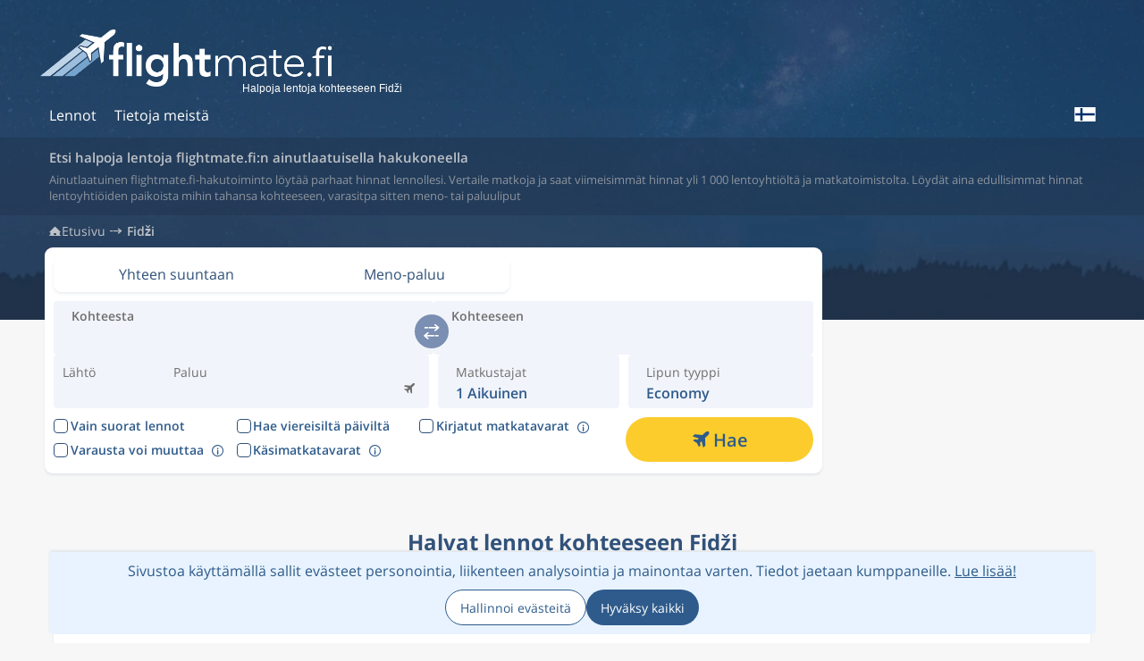

--- FILE ---
content_type: text/html; charset=UTF-8
request_url: https://www.flightmate.fi/fidzi
body_size: 18198
content:
<!DOCTYPE html>
<!--[if lt IE 7]>
<html class="no-js lt-ie9 lt-ie8 lt-ie7"> <![endif]-->
<!--[if IE 7]>
<html class="no-js lt-ie9 lt-ie8"> <![endif]-->
<!--[if IE 8]>
<html class="no-js lt-ie9"> <![endif]-->
<!--[if gt IE 8]><!-->
<html lang="fi"> <!--<![endif]-->

<head prefix="og: http://ogp.me/ns#">

	<meta charset="utf-8">

	
	<title>Halvat lennot kohteeseen Fidži | flightmate.fi</title>
	<meta name="description" content="Meiltä löydät aina halvat lentoliput kohteeseen Fidži, joiden hinnat ovat aina ajan tasalla.  Vertaa hintoja ja varaa halpa matka tästä ja nyt!">
	<meta name="keywords" content="">
	<meta name="viewport" content="width=device-width, initial-scale=1, maximum-scale=1, user-scalable=0, minimal-ui" />
	<meta name="theme-color" content="#2e5b8b">
	<!-- Open graph start -->
	<meta property="og:type" content="website" />
	<meta property="og:title" content="Halvat lennot kohteeseen Fidži | flightmate.fi" />
	<meta property="og:description" content="Meiltä löydät aina halvat lentoliput kohteeseen Fidži, joiden hinnat ovat aina ajan tasalla.  Vertaa hintoja ja varaa halpa matka tästä ja nyt!" />
	<meta property="og:locale" content="fi_FI" />
	<meta property="og:site_name" content="flightmate.fi" />
	<meta property="og:image" content="https://www.flightmate.fi/static/v20251127171016/images/opengraph_logo.png" />
	<meta property="og:url" content="https://www.flightmate.fi/fidzi" />
	<!-- Open graph end -->

	<!-- Start canonical and hreflang tags -->
	<link rel="canonical" href="https://www.flightmate.fi/fidzi" />
	<link rel="alternate" hreflang="sv-SE" href="https://www.flygresor.se/fiji"/>
	<link rel="alternate" hreflang="en-SE" href="https://www.flygresor.se/en/fiji"/>
	<link rel="alternate" hreflang="no-NO" href="https://www.flyreiser.no/fiji"/>
	<link rel="alternate" hreflang="en-NO" href="https://www.flyreiser.no/en/fiji"/>
	<link rel="alternate" hreflang="da-DK" href="https://www.flyrejser.dk/fiji"/>
	<link rel="alternate" hreflang="en-DK" href="https://www.flyrejser.dk/en/fiji"/>
	<link rel="alternate" hreflang="de-DE" href="https://www.uberflieger.de/fidschi"/>
	<link rel="alternate" hreflang="en-DE" href="https://www.uberflieger.de/en/fiji"/>
	<link rel="alternate" hreflang="fr-FR" href="https://www.vousvolez.fr/fidji"/>
	<link rel="alternate" hreflang="en-FR" href="https://www.vousvolez.fr/en/fiji"/>
	<link rel="alternate" hreflang="en-ZA" href="https://www.flightmate.co.za/fiji"/>
	<link rel="alternate" hreflang="en-IE" href="https://www.flightmate.ie/fiji"/>
	<link rel="alternate" hreflang="fi-FI" href="https://www.flightmate.fi/fidzi"/>
	<link rel="alternate" hreflang="en-FI" href="https://www.flightmate.fi/en/fiji"/>	<!-- End canonical and hreflang tags -->

	<!-- Start misc meta tags -->
	<meta name="robots" content="index, follow" />	<!-- End misc meta tags -->



	<!-- Place favicon.ico and apple-touch-icon.png in the root directory -->
	<link rel="icon" type="image/x-icon" href="/favicon.ico">
	<link rel="shortcut icon" type="image/ico" href="/favicon.ico">
	<link rel="icon" type="image/png" href="/favicon-96x96.png" sizes="96x96" />
	<link rel="icon" type="image/svg+xml" href="/favicon.svg" />


	<link rel="apple-touch-icon" href="/static/v20251127171016/images/global/favicon/apple-touch-icon-iphone4.png">
	<link rel="apple-touch-icon" sizes="57x57" href="/static/v20251127171016/images/global/favicon/apple-touch-icon-57x57.png">
	<link rel="apple-touch-icon" sizes="60x60" href="/static/v20251127171016/images/global/favicon/apple-touch-icon-60x60.png">
	<link rel="apple-touch-icon" sizes="72x72" href="/static/v20251127171016/images/global/favicon/apple-touch-icon-72x72.png">
	<link rel="apple-touch-icon" sizes="76x76" href="/static/v20251127171016/images/global/favicon/apple-touch-icon-76x76.png">
	<link rel="apple-touch-icon" sizes="114x114" href="/static/v20251127171016/images/global/favicon/apple-touch-icon-114x114.png">
	<link rel="apple-touch-icon" sizes="120x120" href="/static/v20251127171016/images/global/favicon/apple-touch-icon-120x120.png">
	<link rel="apple-touch-icon" sizes="144x144" href="/static/v20251127171016/images/global/favicon/apple-touch-icon-144x144.png">
	<link rel="apple-touch-icon" sizes="152x152" href="/static/v20251127171016/images/global/favicon/apple-touch-icon-152x152.png">
	<link rel="apple-touch-icon" sizes="180x180" href="/static/v20251127171016/images/global/favicon/apple-touch-icon-180x180.png">
	<link rel="apple-touch-icon" sizes="57x57" href="/static/v20251127171016/images/global/favicon/apple-touch-icon-57x57-precomposed.png">
	<link rel="apple-touch-icon" sizes="60x60" href="/static/v20251127171016/images/global/favicon/apple-touch-icon-60x60-precomposed.png">
	<link rel="apple-touch-icon" sizes="72x72" href="/static/v20251127171016/images/global/favicon/apple-touch-icon-72x72-precomposed.png">
	<link rel="apple-touch-icon" sizes="76x76" href="/static/v20251127171016/images/global/favicon/apple-touch-icon-76x76-precomposed.png">
	<link rel="apple-touch-icon" sizes="114x114" href="/static/v20251127171016/images/global/favicon/apple-touch-icon-114x114-precomposed.png">
	<link rel="apple-touch-icon" sizes="120x120" href="/static/v20251127171016/images/global/favicon/apple-touch-icon-120x120-precomposed.png">
	<link rel="apple-touch-icon" sizes="144x144" href="/static/v20251127171016/images/global/favicon/apple-touch-icon-144x144-precomposed.png">
	<link rel="apple-touch-icon" sizes="152x152" href="/static/v20251127171016/images/global/favicon/apple-touch-icon-152x152-precomposed.png">
	<link rel="apple-touch-icon" sizes="180x180" href="/static/v20251127171016/images/global/favicon/apple-touch-icon-180x180-precomposed.png">

			<link rel="modulepreload" href="/static/v20251127171016/assets/resources/build/js/common/civet.js">			<link rel="modulepreload" href="/static/v20251127171016/assets/resources/build/js/common/googleDataLayer.js">			<link rel="modulepreload" href="/static/v20251127171016/assets/resources/build/js/common/event.js">			<link rel="modulepreload" href="/static/v20251127171016/assets/resources/build/js/common/modal.js">			<link rel="modulepreload" href="/static/v20251127171016/assets/resources/build/js/common/LoadingOverlay.js">			<link rel="modulepreload" href="/static/v20251127171016/assets/resources/build/js/common/toast.js">			<link rel="modulepreload" href="/static/v20251127171016/assets/resources/build/js/common/Rating.js">			<link rel="modulepreload" href="/static/v20251127171016/assets/resources/build/js/common/LinkBox.js">			<link rel="modulepreload" href="/static/v20251127171016/assets/resources/build/js/common/PriceCutter.js">			<link rel="modulepreload" href="/static/v20251127171016/assets/resources/build/js/common/SearchBox.js">			<link rel="modulepreload" href="/static/v20251127171016/assets/resources/build/js/common/connectApiCalls.js">			<link rel="modulepreload" href="/static/v20251127171016/assets/resources/build/js/common/index.js">			<link rel="modulepreload" href="/static/v20251127171016/assets/resources/build/js/common/runtime-core.esm-bundler.js">			<link rel="modulepreload" href="/static/v20251127171016/assets/resources/build/js/common/reactivity.esm-bundler.js">			<link rel="modulepreload" href="/static/v20251127171016/assets/resources/build/js/common/createVueApp.js">			<link rel="modulepreload" href="/static/v20251127171016/assets/resources/build/js/common/resultsRender.js">			<link rel="modulepreload" href="/static/v20251127171016/assets/resources/build/js/common/parseISO.js">			<link rel="modulepreload" href="/static/v20251127171016/assets/resources/build/js/common/searchProgressBox.js">			<link rel="modulepreload" href="/static/v20251127171016/assets/resources/build/js/common/SearchFieldMulti.js">	
			<link rel="stylesheet" href="/static/v20251127171016/assets/resources/build/css/BHR3aO1E-LoadingOverlay.css">			<link rel="stylesheet" href="/static/v20251127171016/assets/resources/build/css/DRT_Vbyq-toast.css">			<link rel="stylesheet" href="/static/v20251127171016/assets/resources/build/css/BOozYvKM-_main.css">			<link rel="stylesheet" href="/static/v20251127171016/assets/resources/build/css/standalone/localization.css">			<link rel="stylesheet" href="/static/v20251127171016/assets/resources/build/css/Xdz_bQNI-Rating.css">			<link rel="stylesheet" href="/static/v20251127171016/assets/resources/build/css/BZNQkliy-LinkBox.css">			<link rel="stylesheet" href="/static/v20251127171016/assets/resources/build/css/C9I5JDLC-PriceCutter.css">			<link rel="stylesheet" href="/static/v20251127171016/assets/resources/build/css/R9WxH3dK-SearchBox.css">			<link rel="stylesheet" href="/static/v20251127171016/assets/resources/build/css/dz0S4LjY-resultsRender.css">			<link rel="stylesheet" href="/static/v20251127171016/assets/resources/build/css/CkhXS7KS-searchProgressBox.css">			<link rel="stylesheet" href="/static/v20251127171016/assets/resources/build/css/Cs2abXu1-SearchFieldMulti.css">			<link rel="stylesheet" href="/static/v20251127171016/assets/resources/build/css/CiEkb8iS-destination.css">	
</head>
<body class="localized-fi destination-country device-desktop">

<div id="global-container" class="global-container">
    
	<div class="headerBg"></div>

	<header>
	<a id="tab-skip" href="#from" class="tab-skip" aria-label="Skip to flight search" title="Skip to flight search" tabindex="0">Skip to flight search</a>
			<div class="abHeader">
				<div class="abHeader__default">
									<div class="abHeader__content">
										<nav class="abHeader__nav">
							<ul class="abHeader__list abHeader__list--long">
								<li class="abHeader__item abHeader__item--home">
									<a href="/"
										target="_top"
										class="abHeader__link"
										title="Lennot">
										<span class="icon icon-plane-up-trans"></span>
										Lennot									</a>
								</li>
																																																			<li class="abHeader__item abHeader__item--favorite">
								<a href="/suosikkiluettelo"
									target="_top"
									class="abHeader__link"
									title="Suosikit-sivu">
									<span class="icon icon-heart-full"></span>
									Suosikit-sivu								</a>
							</li>
																								<li class="abHeader__item abHeader__item--information">
							<a href="/tietoja" target="_top" class="abHeader__link" title="Tietoja" aria-label="Hur du söker hos oss">
								<span class="icon icon-info"></span>
								Tietoja meistä							</a>
							<div class="abHeader__dropdownContainer">
																<div class="abHeader__dropdownItem" data-val="searchInformation">
									<a href="/tietoja?view=searchInformation">
										<i class="icon-search"></i>
										<span>Hakukenttä</span>
									</a>
								</div>
								<div class="abHeader__dropdownItem" data-val="searchFilters">
									<a href="/tietoja?view=searchFilters">
										<i class="icon-filter-trans"></i>
										<span>Suodatetut hakutulokset</span>
									</a>
								</div>
								<div class="abHeader__dropdownItem" data-val="priceMatrix">
									<a href="/tietoja?view=priceMatrix">
										<i class="icon-calendar-dollar"></i>
										<span>Hintakalenteri hakutuloksissa</span>
									</a>
								</div>
								<div class="abHeader__dropdownItem" data-val="priceWatcher">
									<a href="/tietoja?view=priceWatcher">
										<i class="icon-alarm-dollar"></i>
										<span>Hintavahti</span>
									</a>
								</div>
								<div class="abHeader__dropdownItem" data-val="emission">
									<a href="/tietoja?view=emission">
										<i class="icon-plane-up-trans"></i>
										<span>Ilmastovaikutukset</span>
									</a>
								</div>
								<div class="abHeader__dropdownItem" data-val="faq">
									<a href="/tietoja?view=faq">
										<i class="icon-circle-question-mark"></i>
										<span>Kysymyksiä ja vastauksia</span>
									</a>
								</div>
							</div>
						</li>
																							</ul>
				</nav>
				<div class="abHeader__left">
											<div class="abHeader__burger">
							<div id="abHeaderBurgerMenu" class="abHeader__bun" role="button" aria-label="Open the navigation menu" tabindex="0">
								<span class="abHeader__bunLayers">
									<span class="abHeader__bunLayer"></span>
									<span class="abHeader__bunLayer"></span>
									<span class="abHeader__bunLayer"></span>
								</span>
								<span class="abHeader__closeNav"></span>
								<span>valikko</span>
							</div>
						</div>
						<div data-action="go-back" class="goBackArrow" title="Lennot">
							<span class="icon icon-chevron-left"></span>
						</div>
									</div>
				<div class="abHeader__main">
					<div class="abHeader__top">	<!-- We skip the logo from the tab menu as they go through the navigation anyway -->
						<a 
													href="/"
							
							target="_top"
							tabindex="-1"
							class="abHeader__banner"
							title="flightmate.fi - Vertaile lentojen hintoja">
							<img src="/static/v20251127171016/images/logos_brand/regular/flightmate.fi_logo.png"
								width="158"
								height="33"
								class="abHeader__logo"
								alt="flightmate.fi - Vertaile lentojen hintoja">
															<h1 class="abHeader__logoText">Halpoja lentoja kohteeseen Fidži</h1>
													</a>
											</div>
											<div class="abHeader__ad">
							<div id="banner-top" class="adspace" class="inner-cell inner-cell-banner banner-top"><script data-adfscript="adx.adform.net/adx/?mid=2138510&mkv=domain:flightmate.fi,path:fidzi"></script></div>						</div>
																			</div>

				<div class="abHeader__right">
																<div class="abLanguageSelector">
	<div class="abLanguageSelector__overlay"></div>
	<button type="button" class="abLanguageSelector__btn" tabindex="0" aria-label="Vaihda kieli">
		<img src="/static/v20251127171016/images/flaggor/ab/fi.svg" width="24" height="16" alt="">
	</button>
	<ul class="abLanguageSelector__locals">
		<li>
			<span class="abLanguageSelector__title">Language</span>
		</li>
					<li class="abLanguageSelector__local abLanguageSelector__local--disabled" data-val="fi">
				<a href="/fidzi" tabindex="-1" aria-label="Vaihda kieli: Suomi">
					<img class="lazy"
						loading="lazy"
						src="/static/v20251127171016/images/flaggor/ab/fi.svg"
						width="24"
						height="16"
						alt=""> <span>Suomi</span>
				</a>
			</li>
					<li class="abLanguageSelector__local" data-val="en">
				<a href="/en/fiji" tabindex="-1" aria-label="Vaihda kieli: English">
					<img class="lazy"
						loading="lazy"
						src="/static/v20251127171016/images/flaggor/ab/en.svg"
						width="24"
						height="16"
						alt=""> <span>English</span>
				</a>
			</li>
			</ul>
</div>
					
					
									</div>
				<div id="abHeader__overlay" data-action="cancel-overlay" class="abHeader__overlay overlay"></div>

			</div>
		</div>
	</div>
</header>
    <main>
        <div class="abIntro abIntro--destination">
            <div class="abIntro__inner">
                <div>
                                            <h2 class="abIntro__title">
                            Etsi halpoja lentoja flightmate.fi:n ainutlaatuisella hakukoneella                        </h2>
                        <h3 class="abIntro__desc">
                            Ainutlaatuinen flightmate.fi-hakutoiminto löytää parhaat hinnat lennollesi. Vertaile matkoja ja saat viimeisimmät hinnat yli 1 000 lentoyhtiöltä ja matkatoimistolta. Löydät aina edullisimmat hinnat lentoyhtiöiden paikoista mihin tahansa kohteeseen, varasitpa sitten meno- tai paluuliput                        </h3>
                                    </div>
            </div>
        </div>
        <section class="container">
            <div id="breadcrumbs" class="breadcrumbs">
	<h2>Lennot kohteeseen <strong>Fidži</strong></h2>
	<ul class="pages">
		<li class="page">
			<a href="/" title="Lento">Etusivu</a>
		</li>
								<li class="page current">
				<a href="/fidzi" title="Fidži">Fidži</a>
			</li>
			</ul>
</div>
            <div class="cols cols--destination cols--ads-on-right">
                <div class="cols__col">
                    <div id="abSearchBox" class="abSearchBox abSearchBox--default">

	<div class="abSearchBox__nav abTabNav">
		<button data-action="set-view" data-type="0" class="abTabNav__btn abSearchBox__navBtn" tabindex="0" aria-label="Set view: Yhteen suuntaan">
			<span>Yhteen suuntaan</span>
		</button>
		<button data-action="set-view" data-type="1" class="abTabNav__btn abSearchBox__navBtn" tabindex="0" aria-label="Set view: Meno-paluu">
			<span>Meno-paluu</span>
		</button>

			</div>

	<div class="abSearchBox__leg" data-leg-index="0">
		<div class="abSearchBox__col">
			<div class="abSearchBox__circle abSearchBox__circle--number">
				1
			</div>
		</div>
		<div class="abSearchBox__col">
			<div class="abSearchBox__row abSearchBox__row--fromToFields">
				<div class="abSearchBox__fields">
					<div class="SearchFieldMulti SearchFieldMulti--from SearchFieldMulti--default">
	<div class="SearchFieldMulti__modal">
		<div class="SearchFieldMulti__wrapper">
			<label for="from" class="SearchFieldMulti__label">Kohteesta</label>
			<div class="SearchFieldMulti__input__wrapper">
				<div class="SearchFieldMulti__field__scroller" tabindex="-1">
					<div class="SearchFieldMulti__checked_iatas_container"></div>
					<input type="text"
						name="from"
						id="from"
						class="SearchFieldMulti__field SearchFieldMulti__field--from iata_field_module"
						value=""
						data-bound="from"
						data-iata=""
						data-is-metro=""
						data-text=""
						autocomplete="off"
						autocorrect="off"
						autocapitalize="off"
						spellcheck="false"
						tabindex="0"
						enterkeyhint="next"
						aria-label="Esittele määränpää, johon lennät:">
				</div>
				<button class="SearchFieldMulti__clear_btn">
					<i class="icon icon-cross"></i>
				</button>
			</div>

			<button class="SearchFieldMulti__apply_btn">
				Valitse			</button>
		</div>

		<div class="SearchFieldMulti__autocomplete_container">
			<div class="SearchFieldMulti__rounded_corners">

				<div class="SearchFieldMulti__scroll_wrapper"></div>

				<div class="SearchFieldMulti__apply_container">
					<div>
						<div class="limit-warning-msg">
							Liian monta valittua paikkaa.						</div>
					</div>

					<div class="SearchFieldMulti__apply_container__actions">
						<button class="SearchFieldMulti__cancel_btn abBtn">
							Keskeytä						</button>
						<button class="SearchFieldMulti__apply_btn abBtn abBtn--yellowBlue m-l-5">
							Valitse						</button>
					</div>
				</div>

			</div>
		</div>
	</div>
</div>					<div class="SearchFieldMulti SearchFieldMulti--to SearchFieldMulti--default">
	<div class="SearchFieldMulti__modal">
		<div class="SearchFieldMulti__wrapper">
			<label for="to" class="SearchFieldMulti__label">Kohteeseen</label>
			<div class="SearchFieldMulti__input__wrapper">
				<div class="SearchFieldMulti__field__scroller" tabindex="-1">
					<div class="SearchFieldMulti__checked_iatas_container"></div>
					<input type="text"
						name="to"
						id="to"
						class="SearchFieldMulti__field SearchFieldMulti__field--to iata_field_module"
						value=""
						data-bound="to"
						data-iata=""
						data-is-metro=""
						data-text=""
						autocomplete="off"
						autocorrect="off"
						autocapitalize="off"
						spellcheck="false"
						tabindex="0"
						enterkeyhint="next"
						aria-label="Esittele määränpää, johon lennät:">
				</div>
				<button class="SearchFieldMulti__clear_btn">
					<i class="icon icon-cross"></i>
				</button>
			</div>

			<button class="SearchFieldMulti__apply_btn">
				Valitse			</button>
		</div>

		<div class="SearchFieldMulti__autocomplete_container">
			<div class="SearchFieldMulti__rounded_corners">

				<div class="SearchFieldMulti__scroll_wrapper"></div>

				<div class="SearchFieldMulti__apply_container">
					<div>
						<div class="limit-warning-msg">
							Liian monta valittua paikkaa.						</div>
					</div>

					<div class="SearchFieldMulti__apply_container__actions">
						<button class="SearchFieldMulti__cancel_btn abBtn">
							Keskeytä						</button>
						<button class="SearchFieldMulti__apply_btn abBtn abBtn--yellowBlue m-l-5">
							Valitse						</button>
					</div>
				</div>

			</div>
		</div>
	</div>
</div>				</div>
				<div class="abSearchBox__switch">
					<button aria-label="switch" type="button" data-action="switcher" tabindex="-1" class="abSearchBox__switcher icon-switch">
					</button>
				</div>
			</div>
			<div class="abSearchBox__row abSearchBox__row--top">
				<div class="abSearchBox__depart" aria-label="Change departure date: " tabindex="0">
					<span class="abSearchBox__label">Lähtö</span>
					<span class="abSearchBox__value abSearchBox__value--large abSearchBox__value--small"></span>
				</div>
				<div class="abSearchBox__duration">
					<span class="icon icon-plane hidden md:inline"></span>
					<span class="abSearchBox__label abSearchBox__label--large"></span>
				</div>
				<div class="abSearchBox__return" role="button" aria-label="Vaihda paluupäivä: " tabindex="0">
					<span class="abSearchBox__label">Paluu</span>
					<span class="abSearchBox__value abSearchBox__value--large abSearchBox__value--small"></span>
				</div>
				<div class="abSearchBox__date-apply">
					<button data-action="apply-date" class="abSearchBox__btn abBtn--yellowBlue abSearchBox__btn--apply tab-apply">
						<span>Valitse</span>
					</button>
				</div>
				<div class="abSearchBox__remove-leg" tabindex="0">
					<button data-action="remove-leg" class="abBtn abSearchBox__btn--remove">
						<span class="icon icon-circle-cross"></span>
					</button>
				</div>
			</div>
		</div>
	</div>

		<div class="abSearchBox__row abSearchBox__row--passengers abSearchBox__row--last abSearchBox__row--bottom">
		<div class="abSearchBox__passengers" tabindex="0" aria-label="Mukauta matkustajia" role="button">
			<span class="abSearchBox__label">Matkustajat</span>
			<span class="abSearchBox__value"><small>1 Aikuinen</small></span>
			<div class="abSearchBox__menu" role="menu" aria-hidden="true">
				<div class="abPassengers">
					<div class="abPassengers__view abPassengers__view--default selected" data-view="default" role="menu">
						<div class="abPassengers__group abPassengers__group--adult" data-passengercount="1">
							<div class="abPassengers__item">
								<div class="abPassengers__group--decoration">
									<span class="abPassengers__type">Aikuiset</span>
									<span class="abPassengers__years">18+ Iät</span>
								</div>
								<div class="abPassengers__group--decoration" role="group">
									<button aria-label="minus" type="button" data-type="adult" data-action="remove-passenger" class="abPassengers__btn abPassengers__btn--disabled" role="menuitem" tabindex="-1">
										<i class="icon icon-minus abPassengers__group--icon-counts-decoration"></i>
									</button>
									<span class="abPassengers__count">1</span>
									<button aria-label="plus" type="button" data-type="adult" data-action="add-passenger" class="abPassengers__btn" role="menuitem" tabindex="-1">
										<i class="icon icon-plus abPassengers__group--icon-counts-decoration"></i>
									</button>
								</div>
							</div>
							<div class="abPassengers__wrapper">
								<div class="abPassengers__msg hidden">
									Jos haluat tehdä haun yli 9 hengelle, ota yhteyttä <a href="https://www.ticket.se" target="_blank">Ticket</a> <a href="tel:0770-457523">0770 45 75 23</a>, niin he voivat auttaa sinua varaamaan ryhmämatkan.								</div>
							</div>
						</div>
						<div class="abPassengers__group abPassengers__group--child" data-passengercount="0">
							<div class="abPassengers__item">
								<div class="abPassengers__group--decoration">
									<span class="abPassengers__type">Lapset</span>
									<span class="abPassengers__years">0-17 Iät</span>
								</div>
								<div class="abPassengers__group--decoration" role="group">
									<button aria-label="minus" type="button" data-type="child" data-action="remove-passenger" aria-label="Lisää aikuinen matkustaja" class="abPassengers__btn abPassengers__btn--disabled" role="menuitem" tabindex="-1">
										<i class="icon icon-minus abPassengers__group--icon-counts-decoration"></i>
									</button>
									<span class="abPassengers__count">0</span>
									<button aria-label="plus" type="button" data-type="child" data-action="add-passenger" aria-label="Lisää lapsimatkustaja" class="abPassengers__btn" role="menuitem" tabindex="-1">
										<i class="icon icon-plus abPassengers__group--icon-counts-decoration"></i>
									</button>
								</div>
							</div>
						</div>
						<div class="abPassengers__group abPassengers__group--ages child">
							<div class="abPassengers__selectAges">
								<span>Valitse lapsen ikä</span>
							</div>
							<div class="abPassengers__ages">
																	<div class="abPassengers__age" data-passenger="1" data-type="child" data-age="false">
										<span>Lapsi 1</span>
										<span>Valitse ikä</span>
									</div>
																	<div class="abPassengers__age" data-passenger="2" data-type="child" data-age="false">
										<span>Lapsi 2</span>
										<span>Valitse ikä</span>
									</div>
																	<div class="abPassengers__age" data-passenger="3" data-type="child" data-age="false">
										<span>Lapsi 3</span>
										<span>Valitse ikä</span>
									</div>
																	<div class="abPassengers__age" data-passenger="4" data-type="child" data-age="false">
										<span>Lapsi 4</span>
										<span>Valitse ikä</span>
									</div>
																	<div class="abPassengers__age" data-passenger="5" data-type="child" data-age="false">
										<span>Lapsi 5</span>
										<span>Valitse ikä</span>
									</div>
																	<div class="abPassengers__age" data-passenger="6" data-type="child" data-age="false">
										<span>Lapsi 6</span>
										<span>Valitse ikä</span>
									</div>
																	<div class="abPassengers__age" data-passenger="7" data-type="child" data-age="false">
										<span>Lapsi 7</span>
										<span>Valitse ikä</span>
									</div>
																	<div class="abPassengers__age" data-passenger="8" data-type="child" data-age="false">
										<span>Lapsi 8</span>
										<span>Valitse ikä</span>
									</div>
																	<div class="abPassengers__age" data-passenger="9" data-type="child" data-age="false">
										<span>Lapsi 9</span>
										<span>Valitse ikä</span>
									</div>
															</div>
							<div class="abPassengers__ranges">
								<div class="abPassengers__scroller">
																													<div role="menuitem" class="abPassengers__range" tabindex="0"  data-age="0" aria-label="Valitse nuoruusiän: 0" data-type="child" >
																							<span class="abPassengers__infantMonths">0-23</span>
												<span class="abPassengers__infant">
													sylilapsi												</span>
												<span>Kuukautta</span>
																					</div>
																																																		<div role="menuitem" class="abPassengers__range" tabindex="0"  data-age="2" aria-label="Valitse nuoruusiän: 2" data-type="child" >
																							<span>2</span>
												<span>vuosi</span>
																					</div>
																													<div role="menuitem" class="abPassengers__range" tabindex="0"  data-age="3" aria-label="Valitse nuoruusiän: 3" data-type="child" >
																							<span>3</span>
												<span>vuosi</span>
																					</div>
																													<div role="menuitem" class="abPassengers__range" tabindex="0"  data-age="4" aria-label="Valitse nuoruusiän: 4" data-type="child" >
																							<span>4</span>
												<span>vuosi</span>
																					</div>
																													<div role="menuitem" class="abPassengers__range" tabindex="0"  data-age="5" aria-label="Valitse nuoruusiän: 5" data-type="child" >
																							<span>5</span>
												<span>vuosi</span>
																					</div>
																													<div role="menuitem" class="abPassengers__range" tabindex="0"  data-age="6" aria-label="Valitse nuoruusiän: 6" data-type="child" >
																							<span>6</span>
												<span>vuosi</span>
																					</div>
																													<div role="menuitem" class="abPassengers__range" tabindex="0"  data-age="7" aria-label="Valitse nuoruusiän: 7" data-type="child" >
																							<span>7</span>
												<span>vuosi</span>
																					</div>
																													<div role="menuitem" class="abPassengers__range" tabindex="0"  data-age="8" aria-label="Valitse nuoruusiän: 8" data-type="child" >
																							<span>8</span>
												<span>vuosi</span>
																					</div>
																													<div role="menuitem" class="abPassengers__range" tabindex="0"  data-age="9" aria-label="Valitse nuoruusiän: 9" data-type="child" >
																							<span>9</span>
												<span>vuosi</span>
																					</div>
																													<div role="menuitem" class="abPassengers__range" tabindex="0"  data-age="10" aria-label="Valitse nuoruusiän: 10" data-type="child" >
																							<span>10</span>
												<span>vuosi</span>
																					</div>
																													<div role="menuitem" class="abPassengers__range" tabindex="0"  data-age="11" aria-label="Valitse nuoruusiän: 11" data-type="child" >
																							<span>11</span>
												<span>vuosi</span>
																					</div>
																													<div role="menuitem" class="abPassengers__range" tabindex="0"  data-age="12" aria-label="Valitse nuoruusiän: 12" data-type="child" >
																							<span>12</span>
												<span>vuosi</span>
																					</div>
																													<div role="menuitem" class="abPassengers__range" tabindex="0"  data-age="13" aria-label="Valitse nuoruusiän: 13" data-type="child" data-median="1" >
																							<span>13</span>
												<span>vuosi</span>
																					</div>
																													<div role="menuitem" class="abPassengers__range" tabindex="0"  data-age="14" aria-label="Valitse nuoruusiän: 14" data-type="child" >
																							<span>14</span>
												<span>vuosi</span>
																					</div>
																													<div role="menuitem" class="abPassengers__range" tabindex="0"  data-age="15" aria-label="Valitse nuoruusiän: 15" data-type="child" >
																							<span>15</span>
												<span>vuosi</span>
																					</div>
																													<div role="menuitem" class="abPassengers__range" tabindex="0"  data-age="16" aria-label="Valitse nuoruusiän: 16" data-type="child" >
																							<span>16</span>
												<span>vuosi</span>
																					</div>
																													<div role="menuitem" class="abPassengers__range" tabindex="0"  data-age="17" aria-label="Valitse nuoruusiän: 17" data-type="child" >
																							<span>17</span>
												<span>vuosi</span>
																					</div>
																	</div>
							</div>
						</div>
											</div>
										<div class="abPassengers__apply">
						<button 
							data-action="apply-passengers"
							class="abPassengers__applyBtn abBtn abBtn--block abBtn--blueWhite tab-apply"
							role="menuitem"
							tabindex="-1"
						>
							<span>Valitse</span>
						</button>
					</div>
				</div>
			</div>
		</div>
	</div>
	<div class="abSearchBox__row abSearchBox__row--options abSearchBox__row--last abSearchBox__row--bottom" role="radiogroup" aria-labelledby="abSearchBox__cabin__label">
		<div class="abSearchBox__view" tabindex="0">
			<span class="abSearchBox__label">Matkan tyyppi</span>
			<span class="abSearchBox__value"><small>Meno-paluu</small></span>
			<div class="abSearchBox__menu" aria-hidden="true">
				<button data-action="set-view" data-type="0" class="abBtn abBtn--listed tab-apply">
					<span>Yhteen suuntaan</span>
				</button>
				<button data-action="set-view" data-type="1" class="abBtn abBtn--listed abBtn--ticked tab-apply">
					<span>Meno-paluu</span>
				</button>
							</div>
		</div>
		<div class="abSearchBox__cabin" tabindex="0" aria-label="Vaihda lipputyyppi" role="button">
			<span id="abSearchBox__cabin__label" class="abSearchBox__label">Lipun tyyppi</span>
			<span class="abSearchBox__value"><small>Economy</small></span>
			<div class="abSearchBox__menu" aria-hidden="true">
				<button data-action="set-cabin" tabindex="-1" role="radio" aria-label="Economy" aria-checked="true" class="abBtn abBtn--listed abBtn--ticked tab-apply" value="0">
					<span>Economy</span>
					<span class="icon-checkmark"></span>
				</button>
				<button data-action="set-cabin" tabindex="-1" role="radio" aria-label="Premium economy" aria-checked="false" class="abBtn abBtn--listed tab-apply" value="3">
					<span>Premium economy</span>
					<span class="icon-checkmark"></span>
				</button>
				<button data-action="set-cabin" tabindex="-1" role="radio" aria-label="Business" aria-checked="false" class="abBtn abBtn--listed tab-apply" value="1">
					<span>Business</span>
					<span class="icon-checkmark"></span>
				</button>
				<button data-action="set-cabin" tabindex="-1"role="radio"  aria-label="1:nen luokka" aria-checked="false" class="abBtn abBtn--listed tab-apply" value="2">
					<span>1:nen luokka</span>
					<span class="icon-checkmark"></span>
				</button>
			</div>
		</div>
		<div class="abSearchBox__direct">
			<span class="abSearchBox__label abSearchBox__label--direct">Vain suorat lennot</span>
			<label class="abToggleSwitch abToggleSwitch--direct" tabindex="0">
				<input type="checkbox" class="abToggleSwitch__checkbox checkbox checkbox-direct" aria-label="Vain suorat lennot">
				<span class="abToggleSwitch__control"></span>
			</label>
		</div>
		<button data-action="add-leg" class="abBtn abBtn--block abBtn--blueWhite abSearchBox__add-leg">
			<span>Lisää osamatka</span>
			<span class="icon icon-circle-plus-trans"></span>
		</button>
	</div>

	<div class="abSearchBox__checkboxes">
		<div class="abSearchBox__checkbox abSearchBox__checkbox--direct">
			<label class="checkbox">
				<input type="checkbox" tabindex="0" aria-label="Vain suorat lennot"  class="checkbox checkbox-direct">
				<div class="checkbox__tick">
					<div class="checkbox__tick--svg"><?xml version="1.0" encoding="UTF-8" standalone="no"?>
<svg
   width="16"
   height="16"
   viewBox="0 0 16 16"
   version="1.1"
   id="svg1"
   sodipodi:docname="checkbox.svg"
   inkscape:version="1.3.2 (091e20e, 2023-11-25)"
   xmlns:inkscape="http://www.inkscape.org/namespaces/inkscape"
   xmlns:sodipodi="http://sodipodi.sourceforge.net/DTD/sodipodi-0.dtd"
   xmlns="http://www.w3.org/2000/svg"
   xmlns:svg="http://www.w3.org/2000/svg">
  <defs
     id="defs1" />
  <sodipodi:namedview
     id="namedview1"
     pagecolor="#ffffff"
     bordercolor="#000000"
     borderopacity="0.25"
     inkscape:showpageshadow="2"
     inkscape:pageopacity="0.0"
     inkscape:pagecheckerboard="0"
     inkscape:deskcolor="#d1d1d1"
     inkscape:zoom="7.375"
     inkscape:cx="15.932203"
     inkscape:cy="16"
     inkscape:window-width="1312"
     inkscape:window-height="429"
     inkscape:window-x="2041"
     inkscape:window-y="407"
     inkscape:window-maximized="0"
     inkscape:current-layer="svg1" />
  <g
     id="checkmark"
     fill="none"
     stroke="#ffffff"
     stroke-linecap="round"
     stroke-linejoin="round"
     stroke-width="1.5"
     color="currentColor"
     transform="matrix(1.3183249,0,0,1.3441299,-7.4933982,-8.040405)">
    <path
       class="path"
       d="m 8.6582329,13.016978 c 0,0 1.3158867,0.714967 1.9738371,1.762196 0,0 1.973832,-4.112156 4.605611,-5.482875"
       id="path1"
       style="stroke-width:1.64488" />
  </g>
</svg>
</div>
					<span>Vain suorat lennot</span>
				</div>
			</label>
		</div>
					<div class="abSearchBox__checkbox">
				<label class="checkbox">
					<input type="checkbox" value="0" tabindex="0" aria-label="Hae viereisiltä päiviltä" class="checkbox abSearchBox__nearby">
					<div class="checkbox__tick">
						<div class="checkbox__tick--svg"><?xml version="1.0" encoding="UTF-8" standalone="no"?>
<svg
   width="16"
   height="16"
   viewBox="0 0 16 16"
   version="1.1"
   id="svg1"
   sodipodi:docname="checkbox.svg"
   inkscape:version="1.3.2 (091e20e, 2023-11-25)"
   xmlns:inkscape="http://www.inkscape.org/namespaces/inkscape"
   xmlns:sodipodi="http://sodipodi.sourceforge.net/DTD/sodipodi-0.dtd"
   xmlns="http://www.w3.org/2000/svg"
   xmlns:svg="http://www.w3.org/2000/svg">
  <defs
     id="defs1" />
  <sodipodi:namedview
     id="namedview1"
     pagecolor="#ffffff"
     bordercolor="#000000"
     borderopacity="0.25"
     inkscape:showpageshadow="2"
     inkscape:pageopacity="0.0"
     inkscape:pagecheckerboard="0"
     inkscape:deskcolor="#d1d1d1"
     inkscape:zoom="7.375"
     inkscape:cx="15.932203"
     inkscape:cy="16"
     inkscape:window-width="1312"
     inkscape:window-height="429"
     inkscape:window-x="2041"
     inkscape:window-y="407"
     inkscape:window-maximized="0"
     inkscape:current-layer="svg1" />
  <g
     id="checkmark"
     fill="none"
     stroke="#ffffff"
     stroke-linecap="round"
     stroke-linejoin="round"
     stroke-width="1.5"
     color="currentColor"
     transform="matrix(1.3183249,0,0,1.3441299,-7.4933982,-8.040405)">
    <path
       class="path"
       d="m 8.6582329,13.016978 c 0,0 1.3158867,0.714967 1.9738371,1.762196 0,0 1.973832,-4.112156 4.605611,-5.482875"
       id="path1"
       style="stroke-width:1.64488" />
  </g>
</svg>
</div>
						<span>Hae viereisiltä päiviltä</span>
					</div>
				</label>
			</div>
				<div class="abSearchBox__checkbox abSearchBox__checkbox--baggage">
			<label class="checkbox">
				<input type="checkbox" value="1" tabindex="0" aria-label="Kirjatut matkatavarat" class="checkbox abSearchBox__baggage">
				<div class="checkbox__tick">
					<div class="checkbox__tick--svg"><?xml version="1.0" encoding="UTF-8" standalone="no"?>
<svg
   width="16"
   height="16"
   viewBox="0 0 16 16"
   version="1.1"
   id="svg1"
   sodipodi:docname="checkbox.svg"
   inkscape:version="1.3.2 (091e20e, 2023-11-25)"
   xmlns:inkscape="http://www.inkscape.org/namespaces/inkscape"
   xmlns:sodipodi="http://sodipodi.sourceforge.net/DTD/sodipodi-0.dtd"
   xmlns="http://www.w3.org/2000/svg"
   xmlns:svg="http://www.w3.org/2000/svg">
  <defs
     id="defs1" />
  <sodipodi:namedview
     id="namedview1"
     pagecolor="#ffffff"
     bordercolor="#000000"
     borderopacity="0.25"
     inkscape:showpageshadow="2"
     inkscape:pageopacity="0.0"
     inkscape:pagecheckerboard="0"
     inkscape:deskcolor="#d1d1d1"
     inkscape:zoom="7.375"
     inkscape:cx="15.932203"
     inkscape:cy="16"
     inkscape:window-width="1312"
     inkscape:window-height="429"
     inkscape:window-x="2041"
     inkscape:window-y="407"
     inkscape:window-maximized="0"
     inkscape:current-layer="svg1" />
  <g
     id="checkmark"
     fill="none"
     stroke="#ffffff"
     stroke-linecap="round"
     stroke-linejoin="round"
     stroke-width="1.5"
     color="currentColor"
     transform="matrix(1.3183249,0,0,1.3441299,-7.4933982,-8.040405)">
    <path
       class="path"
       d="m 8.6582329,13.016978 c 0,0 1.3158867,0.714967 1.9738371,1.762196 0,0 1.973832,-4.112156 4.605611,-5.482875"
       id="path1"
       style="stroke-width:1.64488" />
  </g>
</svg>
</div>
					<span>Kirjatut matkatavarat</span>
				</div>
			</label>
			<span class="icon icon-info icon-with-tooltip" data-tooltip="searchBox.baggage.restriction"></span>
		</div>
		<div class="abSearchBox__checkbox abSearchBox__checkbox--climateComp
		hidden">
			<label class="checkbox">
				<input type="checkbox" value="1" tabindex="0" aria-label="CO<sub>2</sub>-päästöjen kompensointi" class="checkbox abSearchBox__climateComp">
				<div class="checkbox__tick">
					<div class="checkbox__tick--svg"><?xml version="1.0" encoding="UTF-8" standalone="no"?>
<svg
   width="16"
   height="16"
   viewBox="0 0 16 16"
   version="1.1"
   id="svg1"
   sodipodi:docname="checkbox.svg"
   inkscape:version="1.3.2 (091e20e, 2023-11-25)"
   xmlns:inkscape="http://www.inkscape.org/namespaces/inkscape"
   xmlns:sodipodi="http://sodipodi.sourceforge.net/DTD/sodipodi-0.dtd"
   xmlns="http://www.w3.org/2000/svg"
   xmlns:svg="http://www.w3.org/2000/svg">
  <defs
     id="defs1" />
  <sodipodi:namedview
     id="namedview1"
     pagecolor="#ffffff"
     bordercolor="#000000"
     borderopacity="0.25"
     inkscape:showpageshadow="2"
     inkscape:pageopacity="0.0"
     inkscape:pagecheckerboard="0"
     inkscape:deskcolor="#d1d1d1"
     inkscape:zoom="7.375"
     inkscape:cx="15.932203"
     inkscape:cy="16"
     inkscape:window-width="1312"
     inkscape:window-height="429"
     inkscape:window-x="2041"
     inkscape:window-y="407"
     inkscape:window-maximized="0"
     inkscape:current-layer="svg1" />
  <g
     id="checkmark"
     fill="none"
     stroke="#ffffff"
     stroke-linecap="round"
     stroke-linejoin="round"
     stroke-width="1.5"
     color="currentColor"
     transform="matrix(1.3183249,0,0,1.3441299,-7.4933982,-8.040405)">
    <path
       class="path"
       d="m 8.6582329,13.016978 c 0,0 1.3158867,0.714967 1.9738371,1.762196 0,0 1.973832,-4.112156 4.605611,-5.482875"
       id="path1"
       style="stroke-width:1.64488" />
  </g>
</svg>
</div>
					<span>CO<sub>2</sub>-päästöjen kompensointi</span>
				</div>
			</label>
			<span class="icon icon-info icon-with-tooltip" data-tooltip="searchBox.climateComp.info"></span>
		</div>
		<div class="abSearchBox__checkbox abSearchBox__checkbox--flexTicket">
			<label class="checkbox">
				<input type="checkbox" value="1" tabindex="0" aria-label="Varausta voi muuttaa" class="checkbox abSearchBox__flexTicket">
				<div class="checkbox__tick">
					<div class="checkbox__tick--svg"><?xml version="1.0" encoding="UTF-8" standalone="no"?>
<svg
   width="16"
   height="16"
   viewBox="0 0 16 16"
   version="1.1"
   id="svg1"
   sodipodi:docname="checkbox.svg"
   inkscape:version="1.3.2 (091e20e, 2023-11-25)"
   xmlns:inkscape="http://www.inkscape.org/namespaces/inkscape"
   xmlns:sodipodi="http://sodipodi.sourceforge.net/DTD/sodipodi-0.dtd"
   xmlns="http://www.w3.org/2000/svg"
   xmlns:svg="http://www.w3.org/2000/svg">
  <defs
     id="defs1" />
  <sodipodi:namedview
     id="namedview1"
     pagecolor="#ffffff"
     bordercolor="#000000"
     borderopacity="0.25"
     inkscape:showpageshadow="2"
     inkscape:pageopacity="0.0"
     inkscape:pagecheckerboard="0"
     inkscape:deskcolor="#d1d1d1"
     inkscape:zoom="7.375"
     inkscape:cx="15.932203"
     inkscape:cy="16"
     inkscape:window-width="1312"
     inkscape:window-height="429"
     inkscape:window-x="2041"
     inkscape:window-y="407"
     inkscape:window-maximized="0"
     inkscape:current-layer="svg1" />
  <g
     id="checkmark"
     fill="none"
     stroke="#ffffff"
     stroke-linecap="round"
     stroke-linejoin="round"
     stroke-width="1.5"
     color="currentColor"
     transform="matrix(1.3183249,0,0,1.3441299,-7.4933982,-8.040405)">
    <path
       class="path"
       d="m 8.6582329,13.016978 c 0,0 1.3158867,0.714967 1.9738371,1.762196 0,0 1.973832,-4.112156 4.605611,-5.482875"
       id="path1"
       style="stroke-width:1.64488" />
  </g>
</svg>
</div>
					<span>Varausta voi muuttaa</span>
				</div>
			</label>
			<span class="icon icon-info icon-with-tooltip" data-tooltip="searchBox.flexTicketToolTip"></span>
		</div>
		<div class="abSearchBox__checkbox abSearchBox__checkbox--cabinBaggage">
			<label class="checkbox">
				<input type="checkbox" value="1" tabindex="0" aria-label="Käsimatkatavarat" class="checkbox abSearchBox__cabinBaggage">
				<div class="checkbox__tick">
					<div class="checkbox__tick--svg"><?xml version="1.0" encoding="UTF-8" standalone="no"?>
<svg
   width="16"
   height="16"
   viewBox="0 0 16 16"
   version="1.1"
   id="svg1"
   sodipodi:docname="checkbox.svg"
   inkscape:version="1.3.2 (091e20e, 2023-11-25)"
   xmlns:inkscape="http://www.inkscape.org/namespaces/inkscape"
   xmlns:sodipodi="http://sodipodi.sourceforge.net/DTD/sodipodi-0.dtd"
   xmlns="http://www.w3.org/2000/svg"
   xmlns:svg="http://www.w3.org/2000/svg">
  <defs
     id="defs1" />
  <sodipodi:namedview
     id="namedview1"
     pagecolor="#ffffff"
     bordercolor="#000000"
     borderopacity="0.25"
     inkscape:showpageshadow="2"
     inkscape:pageopacity="0.0"
     inkscape:pagecheckerboard="0"
     inkscape:deskcolor="#d1d1d1"
     inkscape:zoom="7.375"
     inkscape:cx="15.932203"
     inkscape:cy="16"
     inkscape:window-width="1312"
     inkscape:window-height="429"
     inkscape:window-x="2041"
     inkscape:window-y="407"
     inkscape:window-maximized="0"
     inkscape:current-layer="svg1" />
  <g
     id="checkmark"
     fill="none"
     stroke="#ffffff"
     stroke-linecap="round"
     stroke-linejoin="round"
     stroke-width="1.5"
     color="currentColor"
     transform="matrix(1.3183249,0,0,1.3441299,-7.4933982,-8.040405)">
    <path
       class="path"
       d="m 8.6582329,13.016978 c 0,0 1.3158867,0.714967 1.9738371,1.762196 0,0 1.973832,-4.112156 4.605611,-5.482875"
       id="path1"
       style="stroke-width:1.64488" />
  </g>
</svg>
</div>
					<span>Käsimatkatavarat</span>
				</div>
			</label>
			<span class="icon icon-info icon-with-tooltip" data-tooltip="searchBox.cabinBaggage.restriction"></span>
		</div>
	</div>
	
	<div class="abSearchBox__search">
		<button data-action="search" class="abBtn abBtn--block abBtn--yellowBlue abSearchBox__searchBtn" tabindex="0" aria-label="Hae">
			<span class="abSearchBox__searchBtnContent abSearchBox__searchBtnContent--plane"></span>
			<span class="abSearchBox__searchBtnContent abSearchBox__searchBtnContent--text">Hae</span>
			<span class="abSearchBox__searchBtnContent abSearchBox__searchBtnContent--magnify icon-search"></span>
		</button>
	</div>

	<div class="abSearchBox__bgShadow"></div>

	<div class="abSearchBox__overlay"></div>

</div>                                        <div id="dateselector" class="abCalendarWrapper abCalendarWrapper__searchBox abCalendarWrapper__searchBox--indexpage">
                        <div class="abCalendarWrapper__header">
                            <div class="abCalendarWrapper__headerInner">
                                <div class="abCalendarWrapper__close">
                                    <i class="icon icon-chevron-left"></i>
                                </div>
                                <div class="abCalendarWrapper__title">
                                    <span>Valitse lähtöpäivä</span>
                                </div>
                            </div>
                        </div>
                        <div class="aCalendarRenderer__main">
                            <div class="abCalendarWrapper__sliders">
                                <div role="button" data-direction="left"
                                    class="abCalendarWrapper__slider abCalendarWrapper__slider--left abCalendarWrapper__slider--disabled">
                                    <span class="icon icon-chevron-left"></span>
                                </div>
                                <div role="button" data-direction="right"
                                    class="abCalendarWrapper__slider abCalendarWrapper__slider--right">
                                    <span class="icon icon-chevron-left"></span>
                                </div>
                            </div>
                            <div role="dialog" class="calendarsContainer" title="Päivämäärän valitsin">
                                <div role="grid" class="Calendars">
                                    <div class="Calendars__inner" tabindex="-1"></div>
                                    <div class="Calendars__dayspan"></div>
                                </div>
                            </div>
                        </div>
                        <div class="abCalendarWrapper__footer">
                            <div class="abBtn abBtn--block abBtn--yellowBlue abCalendarWrapper__apply" role="button">Valitse</div>
                        </div>
                    </div>
                                    </div>
                <div class="cols__col adframe">
					<div id="ad-row-right1" class="adspace hidden lg:inline" style="margin-bottom: 10px"><script data-adfscript="adx.adform.net/adx/?mid=2138509&mkv=domain:flightmate.fi,path:fidzi"></script></div>                </div>
            </div>

            <section class="container">
                <div class="sectionIntro">
                                    <h2 class="sectionIntro__title">Halvat lennot kohteeseen Fidži</h2>
                                </div>
                <div class="">
                                        <div class="box country-links">

                        <div class="box-img-layout">

                            <div class="box-img-layout-content-info">

                                <div class="box-top">
                                    <h2 class="box-title">Matkakohteet maassa Fidži</h2>
                                    <p class="box-description">Tässä näet parhaat hinnat matkoille eri kaupunkeihin maassa Fidži</p>

                                    
                                        <div class="selectors">
                                            <div class="selectbox month-price-selector">
                                                <select id="month-price-selector" class="select country">
                                                                                                            <option value="country_allMonths">Kaikki kuukaudet</option>
                                                                                                    </select>
                                            </div>
                                        </div>

                                    
                                </div>

                                
                                    <div class="box-content">
                                        <div id="month-all" class="country-months-cities">
                                                                                            
                                                    <div id="country_allMonths">
                                                    
                                                                                                        </div>

                                                
                                                                                    </div>
                                    </div>

                            </div>
                        </div>
                    </div><!-- /country-links -->
                </div>

            </section>
            <section class="container">
                            </section>
                        <section class="container linkBox--wrapper">
                <div class="linkBox" data-tab-component>
    <div class="sectionIntro">
        <h2 class="sectionIntro__title">Vaihtoehtoiset matkavaihtoehdot</h2>
    </div>
    <div class="abTabNav abTabNav--linkBox">
                    <div data-tab-component-button-index="0" class="abTabNav__btn active" data-action="change-tab">Lentää Suomi - Fidži</div>
                    <div data-tab-component-button-index="1" class="abTabNav__btn " data-action="change-tab">Lennä kohteeseen Fidži</div>
                    <div data-tab-component-button-index="2" class="abTabNav__btn " data-action="change-tab">Lähimaat</div>
            </div>
            <div data-tab-component-item-index="0" class="linkBox__container tab-active">
                            <a class="linkBox__item" href="/lennot/suomi/helsinki/fidzi/nadi">Lentää Helsinki - Nadi</a>
                            <a class="linkBox__item" href="/lennot/suomi/oulu/fidzi/nadi">Lentää Oulu - Nadi</a>
                            <a class="linkBox__item" href="/lennot/suomi/rovaniemi/fidzi/nadi">Lentää Rovaniemi - Nadi</a>
                    </div>
            <div data-tab-component-item-index="1" class="linkBox__container ">
                            <a class="linkBox__item" href="/fidzi/nadi">Lennä kohteeseen Nadi</a>
                    </div>
            <div data-tab-component-item-index="2" class="linkBox__container ">
                            <a class="linkBox__item" href="/samoa">Lennä kohteeseen Samoa</a>
                            <a class="linkBox__item" href="/tonga">Lennä kohteeseen Tonga</a>
                            <a class="linkBox__item" href="/tuvalu">Lennä kohteeseen Tuvalu</a>
                            <a class="linkBox__item" href="/uusi-kaledonia">Lennä kohteeseen Uusi-Kaledonia</a>
                            <a class="linkBox__item" href="/vanuatu">Lennä kohteeseen Vanuatu</a>
                            <a class="linkBox__item" href="/wallis-ja-futuna">Lennä kohteeseen Wallis ja Futuna</a>
                    </div>
    </div>            </section>
                        <section class="container country-facts">
                                            </section><!-- /country-facts -->
        </section>
    </main>

    	<div id="cookie-notice" class="cookie-notice cookie-notice--visible">
	<div class="cookie-notice__msg">
		<div>
			Sivustoa käyttämällä sallit evästeet personointia, liikenteen analysointia ja mainontaa varten.			<span class="cookie-notice__txt">
				Tiedot jaetaan kumppaneille.				<a href="/tietoja?view=privacyPolicy" class="cookie-notice__readmore">Lue lisää!</a>
			</span>
		</div>
	</div>
	<div class="flex flex-row gap-1 justify-center">
		<button data-action="cookieManage" type="button" class="cookie-notice__btn abBtn abBtn--whiteBlue">Hallinnoi evästeitä</button>
		<button data-action="cookieYes" type="button" class="cookie-notice__btn abBtn abBtn--blueWhite">Hyväksy kaikki</button>
	</div>
</div>	
		<footer>
		<img 
				alt="Footer background image"
				srcset="
					/static/v20251127171016/images/global/header_768.webp 768w,
					/static/v20251127171016/images/global/header_1024.webp 1024w,
					/static/v20251127171016/images/global/header_1220.webp 1220w
				"
				sizes="(max-width: 768px) 768px,
							(max-width: 1024px) 1024px,
							(min-width: 1220px) 1220px"
				src="/static/v20251127171016/images/global/header_768.jpg"
				class="footer-background"
				loading="lazy"
				width="100%"
			/>

						<section class="container container--local">
				<p class="local-title">Kansainväliset sivut</p>
<div id="domain-selector">
	<button class="dropdown-toggle" data-cross-domain-menu-button>
		<img class="lazy"
			loading="lazy"
			width="40px"
			height="30px"
			src=/static/v20251127171016/images/flaggor/fi.svg			alt="">
		Suomi • Suomi • EUR	</button>
	<div class="dropdown-menu" data-cross-domain-menu>
		<!-- Loop over $links and generate anchor tags -->
					<a href="https://www.flygresor.se/fiji" class="dropdown-item">
				<img class="lazy"
					loading="lazy"
					width="40px"
					height="30px"
					src=/static/v20251127171016/images/flaggor/sv.svg					alt=""> 
				Sverige • Svenska • SEK			</a>
					<a href="https://www.flygresor.se/en/fiji" class="dropdown-item">
				<img class="lazy"
					loading="lazy"
					width="40px"
					height="30px"
					src=/static/v20251127171016/images/flaggor/sv.svg					alt=""> 
				Sweden • English • SEK			</a>
					<a href="https://www.flyreiser.no/fiji" class="dropdown-item">
				<img class="lazy"
					loading="lazy"
					width="40px"
					height="30px"
					src=/static/v20251127171016/images/flaggor/no.svg					alt=""> 
				Norge • Norsk • NOK			</a>
					<a href="https://www.flyreiser.no/en/fiji" class="dropdown-item">
				<img class="lazy"
					loading="lazy"
					width="40px"
					height="30px"
					src=/static/v20251127171016/images/flaggor/no.svg					alt=""> 
				Norway • English • NOK			</a>
					<a href="https://www.flyrejser.dk/fiji" class="dropdown-item">
				<img class="lazy"
					loading="lazy"
					width="40px"
					height="30px"
					src=/static/v20251127171016/images/flaggor/dk.svg					alt=""> 
				Danmark • Dansk • DKK			</a>
					<a href="https://www.flyrejser.dk/en/fiji" class="dropdown-item">
				<img class="lazy"
					loading="lazy"
					width="40px"
					height="30px"
					src=/static/v20251127171016/images/flaggor/dk.svg					alt=""> 
				Denmark • English • DKK			</a>
					<a href="https://www.uberflieger.de/fidschi" class="dropdown-item">
				<img class="lazy"
					loading="lazy"
					width="40px"
					height="30px"
					src=/static/v20251127171016/images/flaggor/de.svg					alt=""> 
				Deutschland • Deutsch • EUR			</a>
					<a href="https://www.uberflieger.de/en/fiji" class="dropdown-item">
				<img class="lazy"
					loading="lazy"
					width="40px"
					height="30px"
					src=/static/v20251127171016/images/flaggor/de.svg					alt=""> 
				Germany • English • EUR			</a>
					<a href="https://www.vousvolez.fr/fidji" class="dropdown-item">
				<img class="lazy"
					loading="lazy"
					width="40px"
					height="30px"
					src=/static/v20251127171016/images/flaggor/fr.svg					alt=""> 
				France • Français • EUR			</a>
					<a href="https://www.vousvolez.fr/en/fiji" class="dropdown-item">
				<img class="lazy"
					loading="lazy"
					width="40px"
					height="30px"
					src=/static/v20251127171016/images/flaggor/fr.svg					alt=""> 
				France • English • EUR			</a>
					<a href="https://www.flightmate.co.za/fiji" class="dropdown-item">
				<img class="lazy"
					loading="lazy"
					width="40px"
					height="30px"
					src=/static/v20251127171016/images/flaggor/co.za.svg					alt=""> 
				South Africa • English • ZAR			</a>
					<a href="https://www.flightmate.ie/fiji" class="dropdown-item">
				<img class="lazy"
					loading="lazy"
					width="40px"
					height="30px"
					src=/static/v20251127171016/images/flaggor/ie.svg					alt=""> 
				Ireland • English • EUR			</a>
					<a href="https://www.flightmate.fi/fidzi" class="dropdown-item">
				<img class="lazy"
					loading="lazy"
					width="40px"
					height="30px"
					src=/static/v20251127171016/images/flaggor/fi.svg					alt=""> 
				Suomi • Suomi • EUR			</a>
					<a href="https://www.flightmate.fi/en/fiji" class="dropdown-item">
				<img class="lazy"
					loading="lazy"
					width="40px"
					height="30px"
					src=/static/v20251127171016/images/flaggor/fi.svg					alt=""> 
				Finland • English • EUR			</a>
			</div>
</div>
			</section>
			<section class="container container--social-media">
				<div class="social-media-links social-media-links--small">
																													</div>
			</section>
			<section class="container container--copyright">
				<p class="copyright">&copy; 2026 Flightmate AB |
					<a target="_top" class="destinations" href="/matkakohteet">Matkakohteet</a> |
					<a target="_top" class="airlines" href="/lentoyhtiot">Lentoyhtiöt</a> |
					<a target="_top" class="toplists" href="/top-listat">Top-listat</a> |
											<a target="_top" class="contact-us" href="/tietoja">Tietoja meistä</a> |
										<a target="_top" id="footer-cookies" class="contact-us" href="/tietoja?view=privacyPolicy">Tietosuojakäytäntö</a>
				</p>
			</section>
			
		</footer>

	
				

<div class="abLoadingOverlay__loading">
	<picture>
		<source
			type="image/webp"
			media="(orientation: portrait) and (max-width: 458px) and (max-height: 915px)"
			data-srcset="
							/static/v20251127171016/images/searchbox/loading_p_360.webp 360w,
							/static/v20251127171016/images/searchbox/loading_p_458.webp 458w,
							/static/v20251127171016/images/searchbox/loading_p_768.webp 768w,
							/static/v20251127171016/images/searchbox/loading_p_818.webp 818w,
							/static/v20251127171016/images/searchbox/loading_p_1026.webp 1026w,
						"
		>
		<source
			type="image/jpeg"
			media="(orientation: portrait) and (max-width: 458px) and (max-height: 915px)"
			data-srcset="
							/static/v20251127171016/images/searchbox/loading_p_360.jpg 360w,
							/static/v20251127171016/images/searchbox/loading_p_458.jpg 458w,
							/static/v20251127171016/images/searchbox/loading_p_768.jpg 768w,
							/static/v20251127171016/images/searchbox/loading_p_818.jpg 818w,
							/static/v20251127171016/images/searchbox/loading_p_1026.jpg 1026w,
						"
		>
		<source
			type="image/webp"
			media="(orientation: portrait) and (min-height: 768px) and (max-width: 818px) and (max-height: 1091px)"
			data-srcset="
				/static/v20251127171016/images/searchbox/loading_p_768.webp 768w,
				/static/v20251127171016/images/searchbox/loading_p_818.webp 818w
			"
		>
		<source
			type="image/jpeg"
			media="(orientation: portrait) and (min-height: 768px) and (max-width: 818px) and (max-height: 1091px)"
			data-srcset="
				/static/v20251127171016/images/searchbox/loading_p_768.jpg 768w,
				/static/v20251127171016/images/searchbox/loading_p_818.jpg 818w
			"
		>
		<source
				type="image/webp"
				media="(orientation: portrait) and (min-height: 900px) and (max-width:1026) and (max-height: 1368px)"
				data-srcset="/static/v20251127171016/images/searchbox/loading_p_1026.webp 1026w"
		>
		<source
				type="image/jpeg"
				media="(orientation: portrait) and (min-height: 900px) and (max-width:1026) and (max-height: 1368px)"
				data-srcset="/static/v20251127171016/images/searchbox/loading_p_1026.jpg 1026w"
		>
		<source
			type="image/webp"
			data-srcset="
							/static/v20251127171016/images/searchbox/loading_720.webp 720w,
							/static/v20251127171016/images/searchbox/loading_800.webp 800w,
							/static/v20251127171016/images/searchbox/loading_844.webp 844w,
							/static/v20251127171016/images/searchbox/loading_920.webp 920w,
							/static/v20251127171016/images/searchbox/loading_1366.webp 1366w,
							/static/v20251127171016/images/searchbox/loading_1440.webp 1440w,
							/static/v20251127171016/images/searchbox/loading_1536.webp 1536w,
							/static/v20251127171016/images/searchbox/loading_1600.webp 1600w,
							/static/v20251127171016/images/searchbox/loading_1800.webp 1800w,
							/static/v20251127171016/images/searchbox/loading_1920.webp 1920w,
							/static/v20251127171016/images/searchbox/loading_2560.webp 2560w,
							/static/v20251127171016/images/searchbox/loading_3840.webp 3840w,
						"
		>
		<img 
			class="abLoadingOverlay__loadingBg"
			data-src="/static/v20251127171016/images/searchbox/loading_1920.jpg"
			alt="Starry night sky over pine trees"
		>
	</picture>
	<div class="abLoadingOverlay__loadingInner">
		<div class="abLoadingOverlay__loadingLogo">
			<img 
				loading="lazy"
				src="/static/v20251127171016/images/logos_brand/regular/svg/flightmate.fi_logo.svg" class="abLoadingOverlay__loadingLogoImg" alt="flightmate.fi - Vertaile lentojen hintoja">
		</div>
		<div class="abLoadingOverlay__loadingTxt">
			<span class="abLoadingOverlay__loadingTitle">Älä viivyttele varauksen tekemisellä - lentojen hinnat nousevat usein lähempänä lähtöä</span>
		</div>
		<div class="abLoadingOverlay__loadingDots">
			<span class="abLoadingOverlay__loadingDot"></span>
			<span class="abLoadingOverlay__loadingDot"></span>
			<span class="abLoadingOverlay__loadingDot"></span>
			<span class="abLoadingOverlay__loadingDot"></span>
			<span class="abLoadingOverlay__loadingDot"></span>
		</div>
	</div>
</div>			<div id="m-loader" class="m-loader">
				<svg class="m-loader__spinner" width="100" height="100" xmlns="http://www.w3.org/2000/svg" viewBox="0 0 100 100" preserveAspectRatio="xMidYMid">
					<path fill="none" class="bk" d="M0 0h100v100H0z"/>
					<circle cx="50" cy="50" r="43" stroke-dasharray="175.61502933566945 94.56193887305275" stroke="#ffffff" fill="none" stroke-width="14">
						<animateTransform attributeName="transform" type="rotate" values="0 50 50;180 50 50;360 50 50;" keyTimes="0;0.5;1" dur="600ms" repeatCount="indefinite" begin="0s"/>
					</circle>
				</svg>
			</div>

			<div id="modal-window" class="modal-window">
				<img id="ajax-loader" src="/static/v20251127171016/images/global/ajax-loader-large.gif" alt="">
			</div>

			<div id="tooltip" class="tooltip"></div>

		</div><!-- /.global-container -->

		<script>var js_params = {"gtmEnabled":true,"isTabTrappingEnabled":1,"favoritesEnabled":1,"splitTest":[],"adFormUrl":"https:\/\/s1.adform.net\/banners\/scripts\/adx.js","controllerClass":"page\\country","isbeta":false,"version":"20251127171016","localStorageVersion":0.8,"urlVars":[],"months":["Tam","Hel","Maa","Huh","Tou","Kes","Hei","Elo","Syy","Lok","Mar","Jou"],"weekdays":["Maa","Tii","Kes","Tor","Per","Lau","Sun"],"weekdaysSundayFirst":["Sun","Maa","Tii","Kes","Tor","Per","Lau"],"weekdaysLong":["Maanantai","Tiistai","Keskiviikko","Torstai","Perjantai","Lauantai","Sunnuntai"],"monthsLong":["Tamikuu","Helmikuu","Maaliskuu","Huhtikuu","Toukokuu","Kes\u00e4kuu","Hein\u00e4kuu","Elokuu","Syyskuu","Lokakuu","Marraskuu","Joulukuu"],"device":"DESKTOP","os":"OSX","date":"2026-01-29","debug":0,"language":"fi","defaultLanguage":"fi","countryCode":"FI","currency":"EUR","domain":"flightmate.fi","domainRelative":"www.flightmate.fi","fbappid":430783680450241,"timestamp":1769676206000,"domainSpecificAgencyLogos":[],"variation":"","analyticsEnabled":0,"jsErrorReportingEnabled":1,"defaultCurrencyFormating":{"code":"EUR","decimalSymbol":".","decimals":2,"symbol":"\u20ac","symbolPositionBefore":true,"symbolSpace":true,"thousandSeperator":" "},"dateRange":{"2026":{"months":{"1":{"weeks":[{"week":1,"days":["2026-01-01","2026-01-02","2026-01-03","2026-01-04"]},{"week":2,"days":["2026-01-05","2026-01-06","2026-01-07","2026-01-08","2026-01-09","2026-01-10","2026-01-11"]},{"week":3,"days":["2026-01-12","2026-01-13","2026-01-14","2026-01-15","2026-01-16","2026-01-17","2026-01-18"]},{"week":4,"days":["2026-01-19","2026-01-20","2026-01-21","2026-01-22","2026-01-23","2026-01-24","2026-01-25"]},{"week":5,"days":["2026-01-26","2026-01-27","2026-01-28","2026-01-29","2026-01-30","2026-01-31"]}]},"2":{"weeks":[{"week":5,"days":["2026-02-01"]},{"week":6,"days":["2026-02-02","2026-02-03","2026-02-04","2026-02-05","2026-02-06","2026-02-07","2026-02-08"]},{"week":7,"days":["2026-02-09","2026-02-10","2026-02-11","2026-02-12","2026-02-13","2026-02-14","2026-02-15"]},{"week":8,"days":["2026-02-16","2026-02-17","2026-02-18","2026-02-19","2026-02-20","2026-02-21","2026-02-22"]},{"week":9,"days":["2026-02-23","2026-02-24","2026-02-25","2026-02-26","2026-02-27","2026-02-28"]}]},"3":{"weeks":[{"week":9,"days":["2026-03-01"]},{"week":10,"days":["2026-03-02","2026-03-03","2026-03-04","2026-03-05","2026-03-06","2026-03-07","2026-03-08"]},{"week":11,"days":["2026-03-09","2026-03-10","2026-03-11","2026-03-12","2026-03-13","2026-03-14","2026-03-15"]},{"week":12,"days":["2026-03-16","2026-03-17","2026-03-18","2026-03-19","2026-03-20","2026-03-21","2026-03-22"]},{"week":13,"days":["2026-03-23","2026-03-24","2026-03-25","2026-03-26","2026-03-27","2026-03-28","2026-03-29"]},{"week":14,"days":["2026-03-30","2026-03-31"]}]},"4":{"weeks":[{"week":14,"days":["2026-04-01","2026-04-02","2026-04-03","2026-04-04","2026-04-05"]},{"week":15,"days":["2026-04-06","2026-04-07","2026-04-08","2026-04-09","2026-04-10","2026-04-11","2026-04-12"]},{"week":16,"days":["2026-04-13","2026-04-14","2026-04-15","2026-04-16","2026-04-17","2026-04-18","2026-04-19"]},{"week":17,"days":["2026-04-20","2026-04-21","2026-04-22","2026-04-23","2026-04-24","2026-04-25","2026-04-26"]},{"week":18,"days":["2026-04-27","2026-04-28","2026-04-29","2026-04-30"]}]},"5":{"weeks":[{"week":18,"days":["2026-05-01","2026-05-02","2026-05-03"]},{"week":19,"days":["2026-05-04","2026-05-05","2026-05-06","2026-05-07","2026-05-08","2026-05-09","2026-05-10"]},{"week":20,"days":["2026-05-11","2026-05-12","2026-05-13","2026-05-14","2026-05-15","2026-05-16","2026-05-17"]},{"week":21,"days":["2026-05-18","2026-05-19","2026-05-20","2026-05-21","2026-05-22","2026-05-23","2026-05-24"]},{"week":22,"days":["2026-05-25","2026-05-26","2026-05-27","2026-05-28","2026-05-29","2026-05-30","2026-05-31"]}]},"6":{"weeks":[{"week":23,"days":["2026-06-01","2026-06-02","2026-06-03","2026-06-04","2026-06-05","2026-06-06","2026-06-07"]},{"week":24,"days":["2026-06-08","2026-06-09","2026-06-10","2026-06-11","2026-06-12","2026-06-13","2026-06-14"]},{"week":25,"days":["2026-06-15","2026-06-16","2026-06-17","2026-06-18","2026-06-19","2026-06-20","2026-06-21"]},{"week":26,"days":["2026-06-22","2026-06-23","2026-06-24","2026-06-25","2026-06-26","2026-06-27","2026-06-28"]},{"week":27,"days":["2026-06-29","2026-06-30"]}]},"7":{"weeks":[{"week":27,"days":["2026-07-01","2026-07-02","2026-07-03","2026-07-04","2026-07-05"]},{"week":28,"days":["2026-07-06","2026-07-07","2026-07-08","2026-07-09","2026-07-10","2026-07-11","2026-07-12"]},{"week":29,"days":["2026-07-13","2026-07-14","2026-07-15","2026-07-16","2026-07-17","2026-07-18","2026-07-19"]},{"week":30,"days":["2026-07-20","2026-07-21","2026-07-22","2026-07-23","2026-07-24","2026-07-25","2026-07-26"]},{"week":31,"days":["2026-07-27","2026-07-28","2026-07-29","2026-07-30","2026-07-31"]}]},"8":{"weeks":[{"week":31,"days":["2026-08-01","2026-08-02"]},{"week":32,"days":["2026-08-03","2026-08-04","2026-08-05","2026-08-06","2026-08-07","2026-08-08","2026-08-09"]},{"week":33,"days":["2026-08-10","2026-08-11","2026-08-12","2026-08-13","2026-08-14","2026-08-15","2026-08-16"]},{"week":34,"days":["2026-08-17","2026-08-18","2026-08-19","2026-08-20","2026-08-21","2026-08-22","2026-08-23"]},{"week":35,"days":["2026-08-24","2026-08-25","2026-08-26","2026-08-27","2026-08-28","2026-08-29","2026-08-30"]},{"week":36,"days":["2026-08-31"]}]},"9":{"weeks":[{"week":36,"days":["2026-09-01","2026-09-02","2026-09-03","2026-09-04","2026-09-05","2026-09-06"]},{"week":37,"days":["2026-09-07","2026-09-08","2026-09-09","2026-09-10","2026-09-11","2026-09-12","2026-09-13"]},{"week":38,"days":["2026-09-14","2026-09-15","2026-09-16","2026-09-17","2026-09-18","2026-09-19","2026-09-20"]},{"week":39,"days":["2026-09-21","2026-09-22","2026-09-23","2026-09-24","2026-09-25","2026-09-26","2026-09-27"]},{"week":40,"days":["2026-09-28","2026-09-29","2026-09-30"]}]},"10":{"weeks":[{"week":40,"days":["2026-10-01","2026-10-02","2026-10-03","2026-10-04"]},{"week":41,"days":["2026-10-05","2026-10-06","2026-10-07","2026-10-08","2026-10-09","2026-10-10","2026-10-11"]},{"week":42,"days":["2026-10-12","2026-10-13","2026-10-14","2026-10-15","2026-10-16","2026-10-17","2026-10-18"]},{"week":43,"days":["2026-10-19","2026-10-20","2026-10-21","2026-10-22","2026-10-23","2026-10-24","2026-10-25"]},{"week":44,"days":["2026-10-26","2026-10-27","2026-10-28","2026-10-29","2026-10-30","2026-10-31"]}]},"11":{"weeks":[{"week":44,"days":["2026-11-01"]},{"week":45,"days":["2026-11-02","2026-11-03","2026-11-04","2026-11-05","2026-11-06","2026-11-07","2026-11-08"]},{"week":46,"days":["2026-11-09","2026-11-10","2026-11-11","2026-11-12","2026-11-13","2026-11-14","2026-11-15"]},{"week":47,"days":["2026-11-16","2026-11-17","2026-11-18","2026-11-19","2026-11-20","2026-11-21","2026-11-22"]},{"week":48,"days":["2026-11-23","2026-11-24","2026-11-25","2026-11-26","2026-11-27","2026-11-28","2026-11-29"]},{"week":49,"days":["2026-11-30"]}]},"12":{"weeks":[{"week":49,"days":["2026-12-01","2026-12-02","2026-12-03","2026-12-04","2026-12-05","2026-12-06"]},{"week":50,"days":["2026-12-07","2026-12-08","2026-12-09","2026-12-10","2026-12-11","2026-12-12","2026-12-13"]},{"week":51,"days":["2026-12-14","2026-12-15","2026-12-16","2026-12-17","2026-12-18","2026-12-19","2026-12-20"]},{"week":52,"days":["2026-12-21","2026-12-22","2026-12-23","2026-12-24","2026-12-25","2026-12-26","2026-12-27"]},{"week":53,"days":["2026-12-28","2026-12-29","2026-12-30","2026-12-31"]}]}}},"2027":{"months":{"1":{"weeks":[{"week":53,"days":["2027-01-01","2027-01-02","2027-01-03"]},{"week":1,"days":["2027-01-04","2027-01-05","2027-01-06","2027-01-07","2027-01-08","2027-01-09","2027-01-10"]},{"week":2,"days":["2027-01-11","2027-01-12","2027-01-13","2027-01-14","2027-01-15","2027-01-16","2027-01-17"]},{"week":3,"days":["2027-01-18","2027-01-19","2027-01-20","2027-01-21","2027-01-22","2027-01-23","2027-01-24"]},{"week":4,"days":["2027-01-25","2027-01-26","2027-01-27","2027-01-28","2027-01-29","2027-01-30","2027-01-31"]}]}}}},"isoDates":{"today":"2026-01-29","from":"2026-02-05","to":"2026-02-19","fromIndex":"2026-02-13","toIndex":"2026-02-26"},"esModules":{"javascriptPreloadImportTags":{"0":"<link rel=\"modulepreload\" href=\"\/static\/v20251127171016\/assets\/resources\/build\/js\/common\/civet.js\">","1":"<link rel=\"modulepreload\" href=\"\/static\/v20251127171016\/assets\/resources\/build\/js\/common\/googleDataLayer.js\">","2":"<link rel=\"modulepreload\" href=\"\/static\/v20251127171016\/assets\/resources\/build\/js\/common\/event.js\">","3":"<link rel=\"modulepreload\" href=\"\/static\/v20251127171016\/assets\/resources\/build\/js\/common\/modal.js\">","4":"<link rel=\"modulepreload\" href=\"\/static\/v20251127171016\/assets\/resources\/build\/js\/common\/LoadingOverlay.js\">","5":"<link rel=\"modulepreload\" href=\"\/static\/v20251127171016\/assets\/resources\/build\/js\/common\/toast.js\">","6":"<link rel=\"modulepreload\" href=\"\/static\/v20251127171016\/assets\/resources\/build\/js\/common\/Rating.js\">","7":"<link rel=\"modulepreload\" href=\"\/static\/v20251127171016\/assets\/resources\/build\/js\/common\/LinkBox.js\">","9":"<link rel=\"modulepreload\" href=\"\/static\/v20251127171016\/assets\/resources\/build\/js\/common\/PriceCutter.js\">","10":"<link rel=\"modulepreload\" href=\"\/static\/v20251127171016\/assets\/resources\/build\/js\/common\/SearchBox.js\">","11":"<link rel=\"modulepreload\" href=\"\/static\/v20251127171016\/assets\/resources\/build\/js\/common\/connectApiCalls.js\">","13":"<link rel=\"modulepreload\" href=\"\/static\/v20251127171016\/assets\/resources\/build\/js\/common\/index.js\">","14":"<link rel=\"modulepreload\" href=\"\/static\/v20251127171016\/assets\/resources\/build\/js\/common\/runtime-core.esm-bundler.js\">","15":"<link rel=\"modulepreload\" href=\"\/static\/v20251127171016\/assets\/resources\/build\/js\/common\/reactivity.esm-bundler.js\">","16":"<link rel=\"modulepreload\" href=\"\/static\/v20251127171016\/assets\/resources\/build\/js\/common\/createVueApp.js\">","18":"<link rel=\"modulepreload\" href=\"\/static\/v20251127171016\/assets\/resources\/build\/js\/common\/resultsRender.js\">","21":"<link rel=\"modulepreload\" href=\"\/static\/v20251127171016\/assets\/resources\/build\/js\/common\/parseISO.js\">","23":"<link rel=\"modulepreload\" href=\"\/static\/v20251127171016\/assets\/resources\/build\/js\/common\/searchProgressBox.js\">","24":"<link rel=\"modulepreload\" href=\"\/static\/v20251127171016\/assets\/resources\/build\/js\/common\/SearchFieldMulti.js\">"},"legacy":[],"sources":["STATIC   plugins\/pagead.js","VITE     src\/js\/pages\/_main.js","STATIC   standalone\/localization.css","STATIC   \/api\/Traktor\/getScripts","V-ERROR  src\/js\/pages\/country.js - Did not find any asset tags for this file in the manifest.json","VITE     src\/js\/pages\/destination.js"],"cssTag":{"0":"<link rel=\"stylesheet\" href=\"\/static\/v20251127171016\/assets\/resources\/build\/css\/BHR3aO1E-LoadingOverlay.css\">","1":"<link rel=\"stylesheet\" href=\"\/static\/v20251127171016\/assets\/resources\/build\/css\/DRT_Vbyq-toast.css\">","2":"<link rel=\"stylesheet\" href=\"\/static\/v20251127171016\/assets\/resources\/build\/css\/BOozYvKM-_main.css\">","3":"<link rel=\"stylesheet\" href=\"\/static\/v20251127171016\/assets\/resources\/build\/css\/standalone\/localization.css\">","4":"<link rel=\"stylesheet\" href=\"\/static\/v20251127171016\/assets\/resources\/build\/css\/Xdz_bQNI-Rating.css\">","5":"<link rel=\"stylesheet\" href=\"\/static\/v20251127171016\/assets\/resources\/build\/css\/BZNQkliy-LinkBox.css\">","6":"<link rel=\"stylesheet\" href=\"\/static\/v20251127171016\/assets\/resources\/build\/css\/C9I5JDLC-PriceCutter.css\">","7":"<link rel=\"stylesheet\" href=\"\/static\/v20251127171016\/assets\/resources\/build\/css\/R9WxH3dK-SearchBox.css\">","8":"<link rel=\"stylesheet\" href=\"\/static\/v20251127171016\/assets\/resources\/build\/css\/dz0S4LjY-resultsRender.css\">","11":"<link rel=\"stylesheet\" href=\"\/static\/v20251127171016\/assets\/resources\/build\/css\/CkhXS7KS-searchProgressBox.css\">","12":"<link rel=\"stylesheet\" href=\"\/static\/v20251127171016\/assets\/resources\/build\/css\/Cs2abXu1-SearchFieldMulti.css\">","13":"<link rel=\"stylesheet\" href=\"\/static\/v20251127171016\/assets\/resources\/build\/css\/CiEkb8iS-destination.css\">"},"javascriptTag":["<script src=\"\/static\/v20251127171016\/assets\/resources\/build\/js\/plugins\/pagead.js\"><\/script>","<script type=\"module\" src=\"\/static\/v20251127171016\/assets\/resources\/build\/js\/pages\/_main.js\"><\/script>","<script src=\"\/api\/Traktor\/getScripts\"><\/script>","<script type=\"module\" src=\"\/static\/v20251127171016\/assets\/resources\/build\/js\/pages\/destination.js\"><\/script>"],"javascriptAssetUrls":["\/var\/www\/virtual\/versions\/flygresor-web\/www.flightmate.fi\/bbfe1785ccf91d7ae7b293ebd6161bc6b51c3d21\/assets\/resources\/build\/js\/pages\/_main.js","\/var\/www\/virtual\/versions\/flygresor-web\/www.flightmate.fi\/bbfe1785ccf91d7ae7b293ebd6161bc6b51c3d21\/assets\/resources\/build\/js\/pages\/destination.js"],"cssAssetUrls":["\/var\/www\/virtual\/versions\/flygresor-web\/www.flightmate.fi\/bbfe1785ccf91d7ae7b293ebd6161bc6b51c3d21\/assets\/resources\/build\/css\/BHR3aO1E-LoadingOverlay.css","\/var\/www\/virtual\/versions\/flygresor-web\/www.flightmate.fi\/bbfe1785ccf91d7ae7b293ebd6161bc6b51c3d21\/assets\/resources\/build\/css\/DRT_Vbyq-toast.css","\/var\/www\/virtual\/versions\/flygresor-web\/www.flightmate.fi\/bbfe1785ccf91d7ae7b293ebd6161bc6b51c3d21\/assets\/resources\/build\/css\/BOozYvKM-_main.css","\/var\/www\/virtual\/versions\/flygresor-web\/www.flightmate.fi\/bbfe1785ccf91d7ae7b293ebd6161bc6b51c3d21\/assets\/resources\/build\/css\/Xdz_bQNI-Rating.css","\/var\/www\/virtual\/versions\/flygresor-web\/www.flightmate.fi\/bbfe1785ccf91d7ae7b293ebd6161bc6b51c3d21\/assets\/resources\/build\/css\/BZNQkliy-LinkBox.css","\/var\/www\/virtual\/versions\/flygresor-web\/www.flightmate.fi\/bbfe1785ccf91d7ae7b293ebd6161bc6b51c3d21\/assets\/resources\/build\/css\/C9I5JDLC-PriceCutter.css","\/var\/www\/virtual\/versions\/flygresor-web\/www.flightmate.fi\/bbfe1785ccf91d7ae7b293ebd6161bc6b51c3d21\/assets\/resources\/build\/css\/R9WxH3dK-SearchBox.css","\/var\/www\/virtual\/versions\/flygresor-web\/www.flightmate.fi\/bbfe1785ccf91d7ae7b293ebd6161bc6b51c3d21\/assets\/resources\/build\/css\/dz0S4LjY-resultsRender.css","\/var\/www\/virtual\/versions\/flygresor-web\/www.flightmate.fi\/bbfe1785ccf91d7ae7b293ebd6161bc6b51c3d21\/assets\/resources\/build\/css\/DRT_Vbyq-toast.css","\/var\/www\/virtual\/versions\/flygresor-web\/www.flightmate.fi\/bbfe1785ccf91d7ae7b293ebd6161bc6b51c3d21\/assets\/resources\/build\/css\/BHR3aO1E-LoadingOverlay.css","\/var\/www\/virtual\/versions\/flygresor-web\/www.flightmate.fi\/bbfe1785ccf91d7ae7b293ebd6161bc6b51c3d21\/assets\/resources\/build\/css\/CkhXS7KS-searchProgressBox.css","\/var\/www\/virtual\/versions\/flygresor-web\/www.flightmate.fi\/bbfe1785ccf91d7ae7b293ebd6161bc6b51c3d21\/assets\/resources\/build\/css\/Cs2abXu1-SearchFieldMulti.css","\/var\/www\/virtual\/versions\/flygresor-web\/www.flightmate.fi\/bbfe1785ccf91d7ae7b293ebd6161bc6b51c3d21\/assets\/resources\/build\/css\/CiEkb8iS-destination.css"]},"analyticsPageClass":"Country","analyticsPageName":"unknown","searchMaxFailCount":3,"domain_title":"flightmate.fi","initSearch":[],"productCatalogIdCity":1535204886772662,"productCatalogIdCountry":739790926155517,"seoMeta":{"title":"Halvat lennot kohteeseen Fid\u017ei | flightmate.fi","description":"Meilt\u00e4 l\u00f6yd\u00e4t aina halvat lentoliput kohteeseen Fid\u017ei, joiden hinnat ovat aina ajan tasalla.  Vertaa hintoja ja varaa halpa matka t\u00e4st\u00e4 ja nyt!","keywords":null,"urlTranslation":{"sv":"fiji","no":"fiji","da":"fiji","en":"fiji","de":"fidschi","fr":"fidji","fi":"fidzi"},"themeColor":"#2e5b8b","favicon.ico":"\/favicon.ico","favicon-96x96.png":"\/favicon-96x96.png","favicon.svg":"\/favicon.svg","metaTags":["<meta name=\"robots\" content=\"index, follow\" \/>"],"canonicalLink":true,"canonicalQueryParams":[],"ogTitle":"Halvat lennot kohteeseen Fid\u017ei | flightmate.fi","ogDescription":"Meilt\u00e4 l\u00f6yd\u00e4t aina halvat lentoliput kohteeseen Fid\u017ei, joiden hinnat ovat aina ajan tasalla.  Vertaa hintoja ja varaa halpa matka t\u00e4st\u00e4 ja nyt!","ogImage":"https:\/\/www.flightmate.fi\/static\/v20251127171016\/images\/opengraph_logo.png","ogUrl":"https:\/\/www.flightmate.fi\/fidzi","ogType":"website","ogSiteName":"flightmate.fi","ogLocale":"fi_FI","hrefLangTags":["<link rel=\"canonical\" href=\"https:\/\/www.flightmate.fi\/fidzi\" \/>","<link rel=\"alternate\" hreflang=\"sv-SE\" href=\"https:\/\/www.flygresor.se\/fiji\"\/>","<link rel=\"alternate\" hreflang=\"en-SE\" href=\"https:\/\/www.flygresor.se\/en\/fiji\"\/>","<link rel=\"alternate\" hreflang=\"no-NO\" href=\"https:\/\/www.flyreiser.no\/fiji\"\/>","<link rel=\"alternate\" hreflang=\"en-NO\" href=\"https:\/\/www.flyreiser.no\/en\/fiji\"\/>","<link rel=\"alternate\" hreflang=\"da-DK\" href=\"https:\/\/www.flyrejser.dk\/fiji\"\/>","<link rel=\"alternate\" hreflang=\"en-DK\" href=\"https:\/\/www.flyrejser.dk\/en\/fiji\"\/>","<link rel=\"alternate\" hreflang=\"de-DE\" href=\"https:\/\/www.uberflieger.de\/fidschi\"\/>","<link rel=\"alternate\" hreflang=\"en-DE\" href=\"https:\/\/www.uberflieger.de\/en\/fiji\"\/>","<link rel=\"alternate\" hreflang=\"fr-FR\" href=\"https:\/\/www.vousvolez.fr\/fidji\"\/>","<link rel=\"alternate\" hreflang=\"en-FR\" href=\"https:\/\/www.vousvolez.fr\/en\/fiji\"\/>","<link rel=\"alternate\" hreflang=\"en-ZA\" href=\"https:\/\/www.flightmate.co.za\/fiji\"\/>","<link rel=\"alternate\" hreflang=\"en-IE\" href=\"https:\/\/www.flightmate.ie\/fiji\"\/>","<link rel=\"alternate\" hreflang=\"fi-FI\" href=\"https:\/\/www.flightmate.fi\/fidzi\"\/>","<link rel=\"alternate\" hreflang=\"en-FI\" href=\"https:\/\/www.flightmate.fi\/en\/fiji\"\/>"],"crossDomainHrefLangEnabled":true,"hrefLangTagsTitle":false,"crossDomainLinks":[{"url":"https:\/\/www.flygresor.se\/fiji","language":"sv","country":"SE","market":"flygresor.se"},{"url":"https:\/\/www.flygresor.se\/en\/fiji","language":"en","country":"SE","market":"flygresor.se"},{"url":"https:\/\/www.flyreiser.no\/fiji","language":"no","country":"NO","market":"flyreiser.no"},{"url":"https:\/\/www.flyreiser.no\/en\/fiji","language":"en","country":"NO","market":"flyreiser.no"},{"url":"https:\/\/www.flyrejser.dk\/fiji","language":"da","country":"DK","market":"flyrejser.dk"},{"url":"https:\/\/www.flyrejser.dk\/en\/fiji","language":"en","country":"DK","market":"flyrejser.dk"},{"url":"https:\/\/www.uberflieger.de\/fidschi","language":"de","country":"DE","market":"uberflieger.de"},{"url":"https:\/\/www.uberflieger.de\/en\/fiji","language":"en","country":"DE","market":"uberflieger.de"},{"url":"https:\/\/www.vousvolez.fr\/fidji","language":"fr","country":"FR","market":"vousvolez.fr"},{"url":"https:\/\/www.vousvolez.fr\/en\/fiji","language":"en","country":"FR","market":"vousvolez.fr"},{"url":"https:\/\/www.flightmate.co.za\/fiji","language":"en","country":"ZA","market":"flightmate.co.za"},{"url":"https:\/\/www.flightmate.ie\/fiji","language":"en","country":"IE","market":"flightmate.ie"},{"url":"https:\/\/www.flightmate.fi\/fidzi","language":"fi","country":"FI","market":"flightmate.fi"},{"url":"https:\/\/www.flightmate.fi\/en\/fiji","language":"en","country":"FI","market":"flightmate.fi"}]},"module":{"CookieNotice":{"TYPE_FUNCTIONAL":1,"TYPE_PERFORMANCE":2,"TYPE_TARGETING":4},"searchFieldMulti1":{"infopageMissingAirportEnabled":true},"searchFieldMulti2":{"infopageMissingAirportEnabled":true},"SearchBox":{"isYouthTicketEnabled":0},"AdformV2":{"adformDMPEnabled":1,"adformPageName":"destination_fi","country":"Fid\u017ei","continent":"Australia and oceania","fromcountry":"","fromcity":"","tocity":"","adults":"","children":"","leavedate":"","homedate":"","domain":"https:\/\/www.flightmate.fi","fromIata":"","toIata":"","path":"\/fidzi"},"LanguageSelector":{"routes":[{"code":"fi","name":"Suomi","route":"\/fidzi","isSeo":true},{"code":"en","name":"English","route":"\/en\/fiji","isSeo":true}],"languageSelected":"fi"}},"adformMids":[2138509,2138511,2138512,2138510,2138504,2138505,2138504]};</script>
		<script>var js_localized = {"global.simplePhrases.accept":"Hyv\u00e4ksy kaikki","global.simplePhrases.close":"Sulje","global.simplePhrases.No":"Ei","error-page.message.goback":"Peruuta","global.navigation.information":"Tietoja","global.navigation.informationLink":"tietoja","global.cookie.disclaimer.read_more":"Lue lis\u00e4\u00e4!","global.cookie.disclaimer.featureRequiresCookies":"Valitettavasti t\u00e4m\u00e4 toiminto ei ole k\u00e4ytett\u00e4viss\u00e4 ilman ev\u00e4steiden hyv\u00e4ksymist\u00e4.","global.cookie.disclaimer.decline":"Est\u00e4 kaikki","global.cookie.disclaimer.accept":"Hyv\u00e4ksy kaikki","global.cookie.disclaimer.manage.accept":"Tallenna valinnat ja sulje","global.cookie.disclaimer.tos":"Kun vierailet verkkosivustolla, se voi tallentaa tai hakea selaimesi tietoja, enimm\u00e4kseen ev\u00e4steiden muodossa. N\u00e4m\u00e4 tiedot voivat olla sinusta, mieltymyksist\u00e4si tai laitteestasi, ja niit\u00e4 k\u00e4ytet\u00e4\u00e4n enimm\u00e4kseen, jotta sivusto toimisi kuten odotat. Tiedoista ei yleens\u00e4 voi  tunnistaa sinua suoraan, mutta se voi ne voivat antaa sinulle mukautetun ja henkil\u00f6kohtaisemman verkkokokemuksen. Kunnioitamme oikeuttasi yksityisyyteen, joten voit valita, ett\u00e4 et salli tietyntyyppisi\u00e4 ev\u00e4steit\u00e4. Napsauta eri luokkia lukeaksesi lis\u00e4\u00e4 ja muuttaaksesi oletusasetuksiamme. Tietyntyyppisten ev\u00e4steiden est\u00e4minen voi kuitenkin vaikuttaa kokemukseesi sivustosta ja niist\u00e4 palveluista, joita voimme tarjota sinulle. T\u00e4m\u00e4 sivusto k\u00e4ytt\u00e4\u00e4 ev\u00e4steit\u00e4 useista syist\u00e4, muun muassa r\u00e4\u00e4t\u00e4l\u00f6ityjen kokemusten tarjoamiseksi, verkkosivuston k\u00e4ytett\u00e4vyyden parantamiseksi ja k\u00e4ytt\u00e4j\u00e4tilastojen ker\u00e4\u00e4miseksi. K\u00e4yt\u00e4mme my\u00f6s istuntoev\u00e4steit\u00e4 t\u00e4m\u00e4n sivuston turvallisuuden parantamiseksi.","global.cookie.disclaimer.manage.functional":"Toiminnalliset","global.cookie.disclaimer.manage.functional.info":"N\u00e4iden ev\u00e4steiden avulla verkkosivusto voi tarjota parempia toimintoja ja personointia. Ev\u00e4steiden asettaja voi olla me itse tai kolmannen osapuolen palveluntarjoaja, jonka palveluja olemme lis\u00e4nneet verkkosivustollemme. Jos et salli n\u00e4it\u00e4 ev\u00e4steit\u00e4, jotkin tai kaikki n\u00e4m\u00e4 palvelut eiv\u00e4t v\u00e4ltt\u00e4m\u00e4tt\u00e4 toimi kunnolla.","global.cookie.disclaimer.manage.performance":"Suorituskyky","global.cookie.disclaimer.manage.performance.info":"N\u00e4iden ev\u00e4steiden avulla voimme laskea vierailuja ja liikennel\u00e4hteit\u00e4, jotta voimme mitata ja parantaa sivustomme suorituskyky\u00e4. Ne auttavat meit\u00e4 ymm\u00e4rt\u00e4m\u00e4\u00e4n, mitk\u00e4 sivut ovat suosituimpia ja mitk\u00e4 v\u00e4hiten suosittuja sek\u00e4 n\u00e4kem\u00e4\u00e4n, miten k\u00e4vij\u00e4t liikkuvat sivustolla. Kaikki n\u00e4iden ev\u00e4steiden ker\u00e4\u00e4m\u00e4t tiedot ovat koottuja ja siten nimett\u00f6mi\u00e4. Jos et salli n\u00e4it\u00e4 ev\u00e4steit\u00e4, emme tied\u00e4, milloin olet vieraillut sivustollamme, emmek\u00e4 voi seurata sen suorituskyky\u00e4.","global.cookie.disclaimer.manage.targeting":"Kohdistetut ev\u00e4steet","global.cookie.disclaimer.manage.targeting.info":"Mainoskumppanimme voivat asettaa n\u00e4it\u00e4 ev\u00e4steit\u00e4 sivustomme kautta. N\u00e4m\u00e4 yritykset voivat k\u00e4ytt\u00e4\u00e4 niit\u00e4 rakentaakseen kiinnostuksenkohteidesi profiilin ja n\u00e4ytt\u00e4\u00e4 sinulle asianmukaisia mainoksia muilla sivustoilla. Ne eiv\u00e4t tallenna suoraan henkil\u00f6kohtaisia tietoja, vaan ne perustuvat selaimesi ja internet-laitteesi yksil\u00f6lliseen tunnistamiseen. Jos et salli n\u00e4it\u00e4 ev\u00e4steit\u00e4, saat v\u00e4hemm\u00e4n kohdennettua mainontaa.","global.cookie.disclaimer.manage.essential":"V\u00e4tt\u00e4m\u00e4tt\u00f6m\u00e4t ev\u00e4steet","global.cookie.disclaimer.manage.title":"Suostumusasetukset","global.cookie.disclaimer.manage.essential.info":"N\u00e4m\u00e4 ev\u00e4steet ovat v\u00e4ltt\u00e4m\u00e4tt\u00f6mi\u00e4 verkkosivuston toiminnalle, eik\u00e4 niit\u00e4 voi kytke\u00e4 pois p\u00e4\u00e4lt\u00e4 j\u00e4rjestelmiss\u00e4mme. Niit\u00e4 asetetaan yleens\u00e4 vain vastauksena k\u00e4ytt\u00e4j\u00e4n tekemiin toimiin, jotka vastaavat palvelupyynt\u00f6\u00e4, kuten yksityisyysasetusten asettaminen, kirjautuminen tai lomakkeiden t\u00e4ytt\u00e4minen. Voit asettaa selaimesi est\u00e4m\u00e4\u00e4n n\u00e4m\u00e4 ev\u00e4steet tai varoittamaan niist\u00e4, mutta silloin jotkin sivuston osat eiv\u00e4t toimi. N\u00e4m\u00e4 ev\u00e4steet eiv\u00e4t tallenna mit\u00e4\u00e4n henkil\u00f6kohtaisesti tunnistettavia tietoja.","time.hoursShort":"h","time.minutesShort":"m","numberPersonsShort":"henk.","numberPersonsShort.plural":"henk.","global.dayPrefix.monday":"Ma","global.dayPrefix.Tuesday":"Ti","global.dayPrefix.wednesday":"Ke","global.dayPrefix.thursday":"To","global.dayPrefix.friday":"Pe","global.dayPrefix.saturday":"La","global.dayPrefix.sunday":"Su","global.monthPrefix.january":"Tammik.","global.monthPrefix.february":"Helmik.","global.monthPrefix.march":"Maalisk.","global.monthPrefix.april":"Huhtik.","global.monthPrefix.may":"Toukok.","global.monthPrefix.june":"Kes\u00e4k.","global.monthPrefix.july":"Hein\u00e4k.","global.monthPrefix.august":"Elok.","global.monthPrefix.september":"Syysk.","global.monthPrefix.october":"Lokak.","global.monthPrefix.november":"Marrask.","global.monthPrefix.december":"Jouluk.","error.search.technical":"Tapahtui tekninen virhe, yrit\u00e4th\u00e4n uudelleen!","warning.ban.1":"Kiitos, ett\u00e4 k\u00e4ytit $domain-sivustoa halpojen lentojen etsimiseen. Valitettavasti olet tehnyt yli 320 hakua alle 20 minuutissa, mik\u00e4 aiheuttaa paljon stressi\u00e4 hintavertailuun osallistuville matkatoimistoille. Hakujen suuri m\u00e4\u00e4r\u00e4 tarkoittaa my\u00f6s sit\u00e4, ett\u00e4 matkatoimistoille voi aiheutua lis\u00e4kustannuksia toimittajilta. Jos et v\u00e4henn\u00e4 hakujen m\u00e4\u00e4r\u00e4\u00e4 v\u00e4litt\u00f6m\u00e4sti, sinua estet\u00e4\u00e4n tekem\u00e4st\u00e4 uusia hakuja $domain.","warning.ban.2":"Kiitos, ett\u00e4 k\u00e4ytit $domain-sivustoa halpojen lentojen etsimiseen. Valitettavasti olet tehnyt yli 270 hakua alle 20 minuutissa, mik\u00e4 aiheuttaa suuria paineita hintavertailuun osallistuville matkatoimistoille. Hakujen suuri m\u00e4\u00e4r\u00e4 tarkoittaa my\u00f6s sit\u00e4, ett\u00e4 matkatoimistoille voi aiheutua lis\u00e4kustannuksia toimittajiltaan. Me $domain toivomme, ett\u00e4 voisit v\u00e4hent\u00e4\u00e4 hakujen m\u00e4\u00e4r\u00e4\u00e4, jotta meid\u00e4n ei tarvitse est\u00e4\u00e4 sinua tekem\u00e4st\u00e4 uusia hakuja.","global.simplePhrases.warningLowerCase":"varoitus","global.simplePhrases.missing":"Puuttuu","global.calendar.day":"p\u00e4iv\u00e4","global.calendar.days":"p\u00e4iv\u00e4\u00e4","global.time.hour":"t","global.time.hours":"tuntia","global.time.minute":"minuutti","global.time.minutes":"minuuttia","global.time.fewSeconds":"muutama sekunti","global.simplePhrases.and":"ja","pricewatcher.form.emailError":"Virheellinen s-postiosoite","global.simplePhrases.oops":"Oho","searchBox.errors.sameLeaveReturnDate":"Haluatko todella hakea edestakaista matkaa, joka l\u00e4htee ja palaa samana p\u00e4iv\u00e4n\u00e4?","global.simplePhrases.continueAnyway":"Jatka silti","searchBox.generatingSearchResults":"Hakutuloksia luodaan","searchBox.conductWiderSearch":"Laajenna hakuasi","global.simplePhrases.abort":"Keskeyt\u00e4","global.simplePhrases.ok":"Ok","global.simplePhrases.makeChoice":"Valitse yksi valinta","global.simplePhrases.From":"Kohteesta","global.simplePhrases.To":"Kohteeseen","searchBox.PreviousSearches":"Aiemmin haetut","searchBox.clearHistory":"Tyhjenn\u00e4 historia","global.simplePhrases.airport":"Lentokent\u00e4t","pricehunter.options.countries":"Maata","module.searchField.allAirports":"Kaikki lentokent\u00e4t","module.searchfield.countries":"Maat","module.searchfield.regions":"Alueet","module.searchfield.cities_and_airports":"Kaupungit ja lentokent\u00e4t","module.searchfield.no_results":"Tuloksia ei l\u00f6ytynyt","module.searchfield.most_popular":"Suosituin","module.searchfield.most_popular_singular":"Sousituin","module.searchfield.not_sure_msg":"Onko p\u00e4\u00e4t\u00f6ksen teko vaikeaa?","module.searchfield.try_pricehunter":"Tutustu <b><i>Hintavahtiin<\/i><\/b> n\u00e4hd\u00e4ksesi, minne voit matkustaa budjetillasi.","module.searchfield.nearby_airports":"L\u00e4hist\u00f6ll\u00e4 olevat lentokent\u00e4t","module.searchfield.other_possible_results":"Muita mahdollisia tuloksia","module.searchfield.are_u_looking":"Etsitk\u00f6?","infopage.sidebar.reportMissingAirports":"Raportoi puuttuvata lentokent\u00e4st\u00e4","global.simplePhrases.apply":"Valitse","global.navigation.priceHunterLink":"PriceHunter","module.searchfield.limit_warning_msg":"Liian monta valittua paikkaa.","ariaLabels.changeDepartureDate":"Vaihda l\u00e4ht\u00f6p\u00e4iv\u00e4:","searchBox.searching.infoText":"Etsii parhaan hinnan $numAgents matkatoimistolta ja yli $numAirlines lentoyhti\u00f6lt\u00e4.<br>Haku kest\u00e4\u00e4 $startTime -$endTime sekuntia...","searchBox.error.notSetDate":"Sy\u00f6t\u00e4 p\u00e4iv\u00e4m\u00e4\u00e4r\u00e4","searchBox.error.notSetDeparture":"Sy\u00f6t\u00e4 l\u00e4ht\u00f6paikka","searchBox.error.notSetDestination":"Sy\u00f6t\u00e4 kohdekaupunki","searchBox.error.sameDepartureAndDestination":"Et voi hakea samalta lentoasemalta samalle lentoasemalle","searchBox.error.passengersNotSet":"V\u00e4hint\u00e4\u00e4n yksi aikuinen matkustaja vaaditaan.","searchBox.errors.childrenMissingAges":"T\u00e4yt\u00e4 kaikkien lasten ik\u00e4","searchBox.errors.youthMissingAges":"Ilmoita kaikkien nuorten ik\u00e4","searchBox.savedFiltersModal.title":"Tallennetut suodattimet","searchBox.savedFiltersModal.description":"T\u00e4ss\u00e4 on yleiskatsaus viime aikoina k\u00e4ytt\u00e4mist\u00e4si suodattimista.","searchBox.error.departDateIsAfterReturn":"Paluup\u00e4iv\u00e4 on ennen l\u00e4ht\u00f6p\u00e4iv\u00e4\u00e4.","searchBox.error.datesAreInThePast":"Meno- tai paluumatkan p\u00e4iv\u00e4m\u00e4\u00e4r\u00e4 on jo ohitettu.","searchBox.passengers.adults":"Aikuiset","searchBox.passengers.adult":"Aikuinen","searchBox.passengers.children":"Lapset","searchBox.passengers.child":"Lapsi","searchBox.passengers.youth":"Nuoriso","searchBox.passengers.youthPlural":"Nuoriso","searchBox.passengers.selectAge":"Valitse ik\u00e4","searchBox.passengers.months":"Kuukautta","searchBox.passengers.yearsOld":"vuosi","searchBox.search.searchBtnText":"Uusi haku","searchBox.baggage.restriction":"1 kirjattu matkatavara matkustajaa kohden","searchBox.cabinBaggage.restriction":"Jotkin lentoyhti\u00f6t periv\u00e4t lis\u00e4maksun suurista k\u00e4simatkatavaroista. N\u00e4m\u00e4 ovat laukkuja, jotka eiv\u00e4t mahdu edess\u00e4si olevan tuolin alle, ja ne sijoitetaan istuimen yl\u00e4puolella olevaan matkatavaratelineeseen. Suurten k\u00e4simatkatavaroiden vakiokokorajoitus on yli 30 x 38 x 20 cm mutta alle 55 x 40 x 23 cm.","searchBox.flexTicketToolTip":"N\u00e4ytt\u00e4\u00e4 lippujen hinnan silloin, kun ne voidaan varata uudelleen veloituksetta, sek\u00e4 mahdolliset hinnankorotukset, jotka johtuvat eri matkustusp\u00e4ivien hintaeroista.","searchBox.climateComp.info":"N\u00e4yt\u00e4 vain hinnat, jotka sis\u00e4lt\u00e4v\u00e4t hiilip\u00e4\u00e4st\u00f6jen kompensoinnin","searchBox.enterChildAges":"$num lapsen ik\u00e4\u00e4 ei ole annettu","dateselector.title.chooseDepartureDate":"Valitse l\u00e4ht\u00f6p\u00e4iv\u00e4","dateselector.title.chooseReturnDate":"Valitse paluup\u00e4iv\u00e4","global.simplePhrases.depart":"L\u00e4ht\u00f6","global.simplePhrases.return":"Paluu","global.simplePhrases.depRet":"L\u00e4ht\u00f6\/Paluu","global.simplePhrases.today":"T\u00e4n\u00e4\u00e4n","searchbox.error.noResultsWithSelectedDates":"Valitettavasti emme l\u00f6yt\u00e4neet yht\u00e4\u00e4n l\u00e4ht\u00f6\u00e4 valitsemillasi p\u00e4iv\u00e4m\u00e4\u00e4rill\u00e4. Haluaisitko tehd\u00e4 uuden haun l\u00e4hip\u00e4iville?","searchbox.error.noResultsWithSelectedDates.confirm":"Kyll\u00e4, kiitos!","searchbox.error.noResultsWithSelectedDates.cancel":"Muuta hakua","global.navigation.resultsLink":"tulokset","error.e9":"Teknisi\u00e4 ongelmia! Tarkista, ett\u00e4 kaikki kent\u00e4t on t\u00e4ytetty oikein ja yrit\u00e4 uudelleen.","error.e11":"N\u00e4ille tarkoille p\u00e4iv\u00e4m\u00e4\u00e4rille ei l\u00f6ydy matkoja. Etsimme parhaillaan matkoja vierekk\u00e4isin\u00e4 p\u00e4ivin\u00e4.","error.e14":"Tekninen virhe, tarkista internet-yhteytesi ja yrit\u00e4 uudelleen!","searchBoxFiltersPreviewParams":{"numStops":"V\u00e4lilaskut","price":"Hinta","changesAirport":"Piilota lennot, jotka sis\u00e4lt\u00e4v\u00e4t lentokent\u00e4n vaihdon","foreign":"Piilota ulkomaiset matkatoimistot","blacklisted":"Piilota lentoyhti\u00f6t, jotka ovat R\u00e5d &amp; R\u00f6nin Mustalla listalla","airportWaitTime":"Vaihtoaika","agents":"Lentoyhti\u00f6t","baggageIncluded":"N\u00e4yt\u00e4 hinnat, joihin sis\u00e4ltyy 1 kirjattava matkatavara matkustajaa kohti","paymentMethodIncluded":"N\u00e4yt\u00e4 hinnat maksutapa mukaan luettuna","departureTime":"L\u00e4ht\u00f6","arrivalTime":"Paluu","airlines":"Matkatoimistot","traveltime":"Matka-aika reitti\u00e4 kohti","paymentMethods":"Maksutapa","airportDepartures":"L\u00e4ht\u00f6lentokent\u00e4t","airportArrivals":"Saapumislentokent\u00e4t","airportStops":"Vaihtojen lentokent\u00e4t"},"ariaLabels.closeContainer":"Sulje $s"};</script>

		<script type="application/ld+json">
			{
				"@context": "https://schema.org",
				"@type": "flightmate.fi",
				"url": "https://www.flightmate.fi",
				"logo": "https://www.flightmate.fi/favicon.svg"
			}
		</script>

			<script src="/static/v20251127171016/assets/resources/build/js/plugins/pagead.js"></script>			<script type="module" src="/static/v20251127171016/assets/resources/build/js/pages/_main.js"></script>			<script src="/api/Traktor/getScripts"></script>			<script type="module" src="/static/v20251127171016/assets/resources/build/js/pages/destination.js"></script>	
		<script defer src="https://static.cloudflareinsights.com/beacon.min.js/vcd15cbe7772f49c399c6a5babf22c1241717689176015" integrity="sha512-ZpsOmlRQV6y907TI0dKBHq9Md29nnaEIPlkf84rnaERnq6zvWvPUqr2ft8M1aS28oN72PdrCzSjY4U6VaAw1EQ==" data-cf-beacon='{"version":"2024.11.0","token":"24fb7f8a12cf4168ae21f63ab432c63c","r":1,"server_timing":{"name":{"cfCacheStatus":true,"cfEdge":true,"cfExtPri":true,"cfL4":true,"cfOrigin":true,"cfSpeedBrain":true},"location_startswith":null}}' crossorigin="anonymous"></script>
</body>
</html>


--- FILE ---
content_type: image/svg+xml
request_url: https://www.flightmate.fi/static/v20251127171016/images/flaggor/fi.svg
body_size: 101
content:
<?xml version="1.0" encoding="UTF-8" standalone="no"?>
<svg
   viewBox="0 0 2048 2048"
   enable-background="new 0 0 2048 2048"
   version="1.1"
   id="svg3"
   sodipodi:docname="sv.svg"
   inkscape:version="1.3.2 (091e20e, 2023-11-25)"
   xmlns:inkscape="http://www.inkscape.org/namespaces/inkscape"
   xmlns:sodipodi="http://sodipodi.sourceforge.net/DTD/sodipodi-0.dtd"
   xmlns:xlink="http://www.w3.org/1999/xlink"
   xmlns="http://www.w3.org/2000/svg"
   xmlns:svg="http://www.w3.org/2000/svg">
  <sodipodi:namedview
     id="namedview3"
     pagecolor="#ffffff"
     bordercolor="#000000"
     borderopacity="0.25"
     inkscape:showpageshadow="2"
     inkscape:pageopacity="0.0"
     inkscape:pagecheckerboard="0"
     inkscape:deskcolor="#d1d1d1"
     inkscape:zoom="0.11523438"
     inkscape:cx="1024"
     inkscape:cy="1024"
     inkscape:window-width="2560"
     inkscape:window-height="1387"
     inkscape:window-x="1512"
     inkscape:window-y="25"
     inkscape:window-maximized="1"
     inkscape:current-layer="svg3" />
  <defs
     id="defs1">
    <path
       id="a"
       d="M172 527.4h1703.9v993.3h-1703.9z" />
  </defs>
  <clipPath
     id="b">
    <use
       xlink:href="#a"
       overflow="visible"
       id="use1" />
  </clipPath>
  <path
     clip-path="url(#b)"
     fill="#2E5B97"
     d="M172 527.4h1703.9v993.3h-1703.9z"
     id="path1"
     style="fill:#ffffff;fill-opacity:1" />
  <defs
     id="defs2">
    <path
       id="c"
       d="M172 527.4h1703.9v993.3h-1703.9z" />
  </defs>
  <clipPath
     id="d">
    <use
       xlink:href="#c"
       overflow="visible"
       id="use2" />
  </clipPath>
  <path
     clip-path="url(#d)"
     fill="#F3D131"
     d="M669.7 527.4h198.7v993.3h-198.7z"
     id="path2"
     style="fill:#002f6c;fill-opacity:1" />
  <defs
     id="defs3">
    <path
       id="e"
       d="M172 527.4h1703.9v993.3h-1703.9z" />
  </defs>
  <clipPath
     id="f">
    <use
       xlink:href="#e"
       overflow="visible"
       id="use3" />
  </clipPath>
  <path
     clip-path="url(#f)"
     fill="#F3D131"
     d="M172 924.7h1703.9v198.7h-1703.9z"
     id="path3"
     style="fill:#002f6c;fill-opacity:1" />
</svg>


--- FILE ---
content_type: application/javascript; charset=utf-8
request_url: https://www.flightmate.fi/static/v20251127171016/assets/resources/build/js/common/modal.js
body_size: 1302
content:
import{b as t,o as e}from"./civet.js";const s={breakpoints:{mobile:768},html:{header:"<span>header</span>",body:"<span>Body</span>",footer:'<button class="js-close-modal" style="margin-left: auto">Close</button>'}};class i{constructor(t){return this._defaults=t&&t.defaults?Object.assign(s,t.defaults):s,this._id=t&&t.id?t.id:`modal-${Date.now()}`,this._className=t&&t.className?t.className:"",this._hideHeader=!(!t||!t.hideHeader),this._hideFooter=!(!t||!t.hideFooter),this._resetScroll=!(!t||!t.resetScroll),this._hideOnSwipe=!(!t||!t.hideOnSwipe),this._hideOnHistoryBack=t?.hideOnHistoryBack??!1,this._hideOnHistoryBackTriggered=!1,this._hideMobileUp=!(!t||!t.hideMobileUp),this._modalId=`${this._id}__modalOverlay`,this._events={},this._callbacks={onInit:t&&t.onInit?t.onInit:null,onOpen:t&&t.onOpen?t.onOpen:null,onClose:t&&t.onClose?t.onClose:null},this.html=null,this.dialog=null,this.isOpen=!1,this.isClosing=!1,this.render({header:t?.header||this._defaults.html.header,body:t?.body||this._defaults.html.body,footer:t?.footer||this._defaults.html.footer}),this.events(),"function"==typeof this._callbacks.onInit&&this._callbacks.onInit(),this}render(t){const{header:e,body:s,footer:i}=t;let o="modal";this._className&&(o+=` ${this._className}`),this._hideHeader&&(o+=" modal--hideHeader"),this._hideFooter&&(o+=" modal--hideFooter"),this._hideMobileUp&&(o+=" modal--hideMobileUp");const l=`\n\t\t\t\t<div id="${this._id}" class="${o}" tabIndex="-1" role="dialog">\n\t\t\t\t\t<div class="modal__dialog" role="document">\n\t\t\t\t\t\t<div class="modal__content">\n\t\t\t\t\t\t\t<div class="modal__header">${e}</div>\n\t\t\t\t\t\t\t<div class="modal__body">${s}</div>\n\t\t\t\t\t\t\t${this._hideFooter?"":`<div class="modal__footer">${i}</div>`}\n\t\t\t\t\t\t</div>\n\t\t\t\t\t</div>\n\t\t\t\t</div>\n\t\t\t`;document.body.insertAdjacentHTML("beforeend",l),this.html=document.querySelector(`#${this._id}`),this.dialog=this.html.querySelector(".modal__dialog"),this._hideOnHistoryBack&&window.history.pushState({modal:!0},"")}renderOverlay(){const t=document.createElement("div");t.id=this._modalId,t.classList.add("modalOverlay"),this._hideMobileUp&&t.classList.add("modalOverlay--hideMobileUp"),document.body.appendChild(t)}showOverlay(){t(this._modalId)||this.renderOverlay()}removeOverlay(){t(this._modalId)?.remove?.()}open(){if(!this.isClosing)return this.showOverlay(),this.html.classList.add("modal--open"),window.setTimeout((()=>this.dialog.classList.add("modal__dialog--fadeIn")),100),this._hideMobileUp?window.innerWidth<this._defaults.breakpoints.mobile&&document.body.classList.add("modal-open"):document.body.classList.add("modal-open"),"function"==typeof this._callbacks.onOpen&&this._callbacks.onOpen(),this.isOpen=!0,this.html.focus(),this}async close(){if(!this.isClosing&&null!==this.dialog&&(this.dialog.classList.add("modal__dialog--fadeOut"),await e(300),this.removeOverlay(),this.isClosing=!0,this.html?.classList&&this.dialog?.classList))return document.body.classList.remove("modal-open"),this.html.classList.remove("modal--open"),this.dialog.classList.remove("modal__dialog--fadeIn","modal__dialog--fadeOut"),this.isOpen=!1,this._hideOnHistoryBack&&!this._hideOnHistoryBackTriggered&&window.history.back(),this._hideOnHistoryBack&&(this._hideOnHistoryBackTriggered=!1),this._resetScroll&&this.resetScrollPositions(),"function"==typeof this._callbacks.onClose&&this._callbacks.onClose(),this.destroy(),this.isClosing=!1,this}resetScrollPositions(){this.html.querySelector(".modal__body").scrollTop=0,this.html.scrollTop=0}update(t,e){const s=this.html.querySelector(`.modal__${t}`);return s?(s.innerHTML=e,this.resetScrollPositions(),this):new Error("Please provide a valid Modal element to update.")}destroy(){if(this?.html)return this._hideOnHistoryBack&&window.removeEventListener("popstate",this._events.popState),this.html.removeEventListener("click",this._events.click),document.removeEventListener("click",this._events.docClick),document.removeEventListener("click",this._events.docKeyUp),this._hideMobileUp&&window.removeEventListener("resize",this._events.winResize),this._hideOnSwipe&&(document.removeEventListener("touchstart",this._events.docTouchStart),document.removeEventListener("touchmove",this._events.docTouchMove),document.removeEventListener("touchend",this._events.docTouchEnd)),this.html?.remove?.(),this.removeOverlay(),this._defaults=null,this._id=null,this._className=null,this._resetScroll=null,this._hideHeader=null,this._hideFooter=null,this._hideOnSwipe=null,this._hideMobileUp=null,this._events=null,this._callbacks=null,this.html=null,this.dialog=null,this.isOpen=null,this.isClosing=null,null}events(){if(this._hideOnHistoryBack&&(this._events.popState=t=>{this._hideOnHistoryBackTriggered=!0,t.preventDefault(),this.isOpen&&this.close()},window.addEventListener("popstate",this._events.popState)),this._events.click=t=>{t.target.classList.contains("js-close-modal")&&(t.stopPropagation(),this.close())},this._events.docClick=t=>{t.target.classList.contains("modalOverlay")&&(t.stopPropagation(),this.close())},this._events.docKeyUp=t=>{this.isOpen&&(t.isComposing||27===t.keyCode)&&(t.preventDefault(),this.close())},this.html.addEventListener("click",this._events.click),document.addEventListener("click",this._events.docClick),document.addEventListener("keyup",this._events.docKeyUp),this._hideMobileUp&&(this._events.winResize=t=>{this.isOpen&&(window.innerWidth<this._defaults.breakpoints.mobile?document.body.classList.add("modal-open"):document.body.classList.remove("modal-open"))},window.addEventListener("resize",this._events.winResize)),this._hideOnSwipe){let t=!1,e=0,s=0,i=0;const o=this.html.querySelector(".modal__content");this._events.docTouchStart=s=>{if(window.innerWidth>768)return;s.target.closest(`#${this._id}`)&&(t=!(!this.html.scrollTop&&!o.scrollTop),e=s.touches[0].clientY)},this._events.docTouchMove=o=>{if(window.innerWidth>768)return;if(o.target.closest(`#${this._id}`)){const l=o.touches[0].clientY-e;if(l>0){if(t)return;("boolean"!=typeof o.cancelable||o.cancelable)&&o.preventDefault(),o.stopPropagation(),s=o.touches[0].clientY,i=s-e,this.html.classList.add("modal--touch"),this.html.style.transform=`translate3d(0, ${l}px, 0)`}}},this._events.docTouchEnd=t=>{if(window.innerWidth>768)return;t.target.closest(`#${this._id}`)&&(i>120?(this.html.style.transform="",this.html.classList.remove("modal--touch"),this.html.classList.add("modal--hidden"),this.close()):(this.html.classList.remove("modal--touch"),this.html.style.transform=""),e=0,s=0,i=0)},document.addEventListener("touchstart",this._events.docTouchStart,{passive:!1}),document.addEventListener("touchmove",this._events.docTouchMove,{passive:!1}),document.addEventListener("touchend",this._events.docTouchEnd)}}}export{i as M};
//# sourceMappingURL=modal.js.map


--- FILE ---
content_type: image/svg+xml
request_url: https://www.flightmate.fi/static/v20251127171016/images/flaggor/ab/fi.svg
body_size: 319
content:
<?xml version="1.0" encoding="UTF-8" standalone="no"?>
<svg
   width="22px"
   height="15px"
   viewBox="0 0 22 15"
   version="1.1"
   id="svg1"
   sodipodi:docname="da.svg"
   inkscape:version="1.3.2 (091e20e, 2023-11-25)"
   xmlns:inkscape="http://www.inkscape.org/namespaces/inkscape"
   xmlns:sodipodi="http://sodipodi.sourceforge.net/DTD/sodipodi-0.dtd"
   xmlns="http://www.w3.org/2000/svg"
   xmlns:svg="http://www.w3.org/2000/svg"
   xmlns:rdf="http://www.w3.org/1999/02/22-rdf-syntax-ns#"
   xmlns:cc="http://creativecommons.org/ns#"
   xmlns:dc="http://purl.org/dc/elements/1.1/">
  <sodipodi:namedview
     id="namedview1"
     pagecolor="#ffffff"
     bordercolor="#000000"
     borderopacity="0.25"
     inkscape:showpageshadow="2"
     inkscape:pageopacity="0.0"
     inkscape:pagecheckerboard="0"
     inkscape:deskcolor="#d1d1d1"
     inkscape:zoom="15.733333"
     inkscape:cx="10.995763"
     inkscape:cy="7.5"
     inkscape:window-width="1312"
     inkscape:window-height="429"
     inkscape:window-x="0"
     inkscape:window-y="683"
     inkscape:window-maximized="0"
     inkscape:current-layer="svg1" />
  <!-- Generator: Sketch 51.2 (57519) - http://www.bohemiancoding.com/sketch -->
  <title
     id="title1">Artboard</title>
  <desc
     id="desc1">Created with Sketch.</desc>
  <defs
     id="defs1" />
  <g
     id="Artboard"
     stroke="none"
     stroke-width="1"
     fill="none"
     fill-rule="evenodd">
    <g
       id="Group-4"
       fill="#FFFFFF"
       fill-rule="nonzero">
      <rect
         id="Rectangle"
         x="0"
         y="0"
         width="22"
         height="16" />
    </g>
    <g
       id="Denmark"
       transform="translate(1.000000, 1.000000)">
      <rect
         id="Rectangle-74"
         fill="#C60C30"
         x="0"
         y="0"
         width="20"
         height="13"
         style="fill:#ffffff;fill-opacity:1" />
      <polygon
         id="Combined-Shape"
         fill="#FFFFFF"
         points="5 5.41666667 5 0 7.5 0 7.5 5.41666667 20 5.41666667 20 7.58333333 7.5 7.58333333 7.5 13 5 13 5 7.58333333 0 7.58333333 0 5.41666667"
         style="fill:#002f6c;fill-opacity:1" />
    </g>
  </g>
  <metadata
     id="metadata1">
    <rdf:RDF>
      <cc:Work
         rdf:about="">
        <dc:title>Artboard</dc:title>
      </cc:Work>
    </rdf:RDF>
  </metadata>
</svg>


--- FILE ---
content_type: application/javascript; charset=utf-8
request_url: https://www.flightmate.fi/static/v20251127171016/assets/resources/build/js/common/reactivity.esm-bundler.js
body_size: 5506
content:
/**
* @vue/shared v3.5.13
* (c) 2018-present Yuxi (Evan) You and Vue contributors
* @license MIT
**/
/*! #__NO_SIDE_EFFECTS__ */
function t(t){const e=Object.create(null);for(const s of t.split(","))e[s]=1;return t=>t in e}const e={},s=()=>{},i=Object.assign,n=Object.prototype.hasOwnProperty,r=(t,e)=>n.call(t,e),o=Array.isArray,c=t=>"[object Map]"===p(t),a=t=>"[object Set]"===p(t),u=t=>"function"==typeof t,l=t=>"symbol"==typeof t,h=t=>null!==t&&"object"==typeof t,f=Object.prototype.toString,p=t=>f.call(t),d=t=>p(t).slice(8,-1),v=t=>"[object Object]"===p(t),_=t=>"string"==typeof t&&"NaN"!==t&&"-"!==t[0]&&""+parseInt(t,10)===t,g=(t,e)=>!Object.is(t,e);
/**
* @vue/reactivity v3.5.13
* (c) 2018-present Yuxi (Evan) You and Vue contributors
* @license MIT
**/
let y,b;class w{constructor(t=!1){this.detached=t,this._active=!0,this.effects=[],this.cleanups=[],this._isPaused=!1,this.parent=y,!t&&y&&(this.index=(y.scopes||(y.scopes=[])).push(this)-1)}get active(){return this._active}pause(){if(this._active){let t,e;if(this._isPaused=!0,this.scopes)for(t=0,e=this.scopes.length;t<e;t++)this.scopes[t].pause();for(t=0,e=this.effects.length;t<e;t++)this.effects[t].pause()}}resume(){if(this._active&&this._isPaused){let t,e;if(this._isPaused=!1,this.scopes)for(t=0,e=this.scopes.length;t<e;t++)this.scopes[t].resume();for(t=0,e=this.effects.length;t<e;t++)this.effects[t].resume()}}run(t){if(this._active){const e=y;try{return y=this,t()}finally{y=e}}}on(){y=this}off(){y=this.parent}stop(t){if(this._active){let e,s;for(this._active=!1,e=0,s=this.effects.length;e<s;e++)this.effects[e].stop();for(this.effects.length=0,e=0,s=this.cleanups.length;e<s;e++)this.cleanups[e]();if(this.cleanups.length=0,this.scopes){for(e=0,s=this.scopes.length;e<s;e++)this.scopes[e].stop(!0);this.scopes.length=0}if(!this.detached&&this.parent&&!t){const t=this.parent.scopes.pop();t&&t!==this&&(this.parent.scopes[this.index]=t,t.index=this.index)}this.parent=void 0}}}const x=new WeakSet;class m{constructor(t){this.fn=t,this.deps=void 0,this.depsTail=void 0,this.flags=5,this.next=void 0,this.cleanup=void 0,this.scheduler=void 0,y&&y.active&&y.effects.push(this)}pause(){this.flags|=64}resume(){64&this.flags&&(this.flags&=-65,x.has(this)&&(x.delete(this),this.trigger()))}notify(){2&this.flags&&!(32&this.flags)||8&this.flags||D(this)}run(){if(!(1&this.flags))return this.fn();this.flags|=2,z(this),P(this);const t=b,e=A;b=this,A=!0;try{return this.fn()}finally{L(this),b=t,A=e,this.flags&=-3}}stop(){if(1&this.flags){for(let t=this.deps;t;t=t.nextDep)I(t);this.deps=this.depsTail=void 0,z(this),this.onStop&&this.onStop(),this.flags&=-2}}trigger(){64&this.flags?x.add(this):this.scheduler?this.scheduler():this.runIfDirty()}runIfDirty(){E(this)&&this.run()}get dirty(){return E(this)}}let S,k,R=0;function D(t,e=!1){if(t.flags|=8,e)return t.next=k,void(k=t);t.next=S,S=t}function O(){R++}function j(){if(--R>0)return;if(k){let t=k;for(k=void 0;t;){const e=t.next;t.next=void 0,t.flags&=-9,t=e}}let t;for(;S;){let s=S;for(S=void 0;s;){const i=s.next;if(s.next=void 0,s.flags&=-9,1&s.flags)try{s.trigger()}catch(e){t||(t=e)}s=i}}if(t)throw t}function P(t){for(let e=t.deps;e;e=e.nextDep)e.version=-1,e.prevActiveLink=e.dep.activeLink,e.dep.activeLink=e}function L(t){let e,s=t.depsTail,i=s;for(;i;){const t=i.prevDep;-1===i.version?(i===s&&(s=t),I(i),M(i)):e=i,i.dep.activeLink=i.prevActiveLink,i.prevActiveLink=void 0,i=t}t.deps=e,t.depsTail=s}function E(t){for(let e=t.deps;e;e=e.nextDep)if(e.dep.version!==e.version||e.dep.computed&&(T(e.dep.computed)||e.dep.version!==e.version))return!0;return!!t._dirty}function T(t){if(4&t.flags&&!(16&t.flags))return;if(t.flags&=-17,t.globalVersion===K)return;t.globalVersion=K;const e=t.dep;if(t.flags|=2,e.version>0&&!t.isSSR&&t.deps&&!E(t))return void(t.flags&=-3);const s=b,i=A;b=t,A=!0;try{P(t);const s=t.fn(t._value);(0===e.version||g(s,t._value))&&(t._value=s,e.version++)}catch(n){throw e.version++,n}finally{b=s,A=i,L(t),t.flags&=-3}}function I(t,e=!1){const{dep:s,prevSub:i,nextSub:n}=t;if(i&&(i.nextSub=n,t.prevSub=void 0),n&&(n.prevSub=i,t.nextSub=void 0),s.subs===t&&(s.subs=i,!i&&s.computed)){s.computed.flags&=-5;for(let t=s.computed.deps;t;t=t.nextDep)I(t,!0)}e||--s.sc||!s.map||s.map.delete(s.key)}function M(t){const{prevDep:e,nextDep:s}=t;e&&(e.nextDep=s,t.prevDep=void 0),s&&(s.prevDep=e,t.nextDep=void 0)}let A=!0;const W=[];function V(){W.push(A),A=!1}function N(){const t=W.pop();A=void 0===t||t}function z(t){const{cleanup:e}=t;if(t.cleanup=void 0,e){const t=b;b=void 0;try{e()}finally{b=t}}}let K=0;class q{constructor(t,e){this.sub=t,this.dep=e,this.version=e.version,this.nextDep=this.prevDep=this.nextSub=this.prevSub=this.prevActiveLink=void 0}}class J{constructor(t){this.computed=t,this.version=0,this.activeLink=void 0,this.subs=void 0,this.map=void 0,this.key=void 0,this.sc=0}track(t){if(!b||!A||b===this.computed)return;let e=this.activeLink;if(void 0===e||e.sub!==b)e=this.activeLink=new q(b,this),b.deps?(e.prevDep=b.depsTail,b.depsTail.nextDep=e,b.depsTail=e):b.deps=b.depsTail=e,B(e);else if(-1===e.version&&(e.version=this.version,e.nextDep)){const t=e.nextDep;t.prevDep=e.prevDep,e.prevDep&&(e.prevDep.nextDep=t),e.prevDep=b.depsTail,e.nextDep=void 0,b.depsTail.nextDep=e,b.depsTail=e,b.deps===e&&(b.deps=t)}return e}trigger(t){this.version++,K++,this.notify(t)}notify(t){O();try{0;for(let t=this.subs;t;t=t.prevSub)t.sub.notify()&&t.sub.dep.notify()}finally{j()}}}function B(t){if(t.dep.sc++,4&t.sub.flags){const e=t.dep.computed;if(e&&!t.dep.subs){e.flags|=20;for(let t=e.deps;t;t=t.nextDep)B(t)}const s=t.dep.subs;s!==t&&(t.prevSub=s,s&&(s.nextSub=t)),t.dep.subs=t}}const C=new WeakMap,F=Symbol(""),G=Symbol(""),H=Symbol("");function Q(t,e,s){if(A&&b){let e=C.get(t);e||C.set(t,e=new Map);let i=e.get(s);i||(e.set(s,i=new J),i.map=e,i.key=s),i.track()}}function U(t,e,s,i,n,r){const a=C.get(t);if(!a)return void K++;const u=t=>{t&&t.trigger()};if(O(),"clear"===e)a.forEach(u);else{const n=o(t),r=n&&_(s);if(n&&"length"===s){const t=Number(i);a.forEach(((e,s)=>{("length"===s||s===H||!l(s)&&s>=t)&&u(e)}))}else switch((void 0!==s||a.has(void 0))&&u(a.get(s)),r&&u(a.get(H)),e){case"add":n?r&&u(a.get("length")):(u(a.get(F)),c(t)&&u(a.get(G)));break;case"delete":n||(u(a.get(F)),c(t)&&u(a.get(G)));break;case"set":c(t)&&u(a.get(F))}}j()}function X(t){const e=Vt(t);return e===t?e:(Q(e,0,H),At(t)?e:e.map(zt))}function Y(t){return Q(t=Vt(t),0,H),t}const Z={__proto__:null,[Symbol.iterator](){return $(this,Symbol.iterator,zt)},concat(...t){return X(this).concat(...t.map((t=>o(t)?X(t):t)))},entries(){return $(this,"entries",(t=>(t[1]=zt(t[1]),t)))},every(t,e){return et(this,"every",t,e,void 0,arguments)},filter(t,e){return et(this,"filter",t,e,(t=>t.map(zt)),arguments)},find(t,e){return et(this,"find",t,e,zt,arguments)},findIndex(t,e){return et(this,"findIndex",t,e,void 0,arguments)},findLast(t,e){return et(this,"findLast",t,e,zt,arguments)},findLastIndex(t,e){return et(this,"findLastIndex",t,e,void 0,arguments)},forEach(t,e){return et(this,"forEach",t,e,void 0,arguments)},includes(...t){return it(this,"includes",t)},indexOf(...t){return it(this,"indexOf",t)},join(t){return X(this).join(t)},lastIndexOf(...t){return it(this,"lastIndexOf",t)},map(t,e){return et(this,"map",t,e,void 0,arguments)},pop(){return nt(this,"pop")},push(...t){return nt(this,"push",t)},reduce(t,...e){return st(this,"reduce",t,e)},reduceRight(t,...e){return st(this,"reduceRight",t,e)},shift(){return nt(this,"shift")},some(t,e){return et(this,"some",t,e,void 0,arguments)},splice(...t){return nt(this,"splice",t)},toReversed(){return X(this).toReversed()},toSorted(t){return X(this).toSorted(t)},toSpliced(...t){return X(this).toSpliced(...t)},unshift(...t){return nt(this,"unshift",t)},values(){return $(this,"values",zt)}};function $(t,e,s){const i=Y(t),n=i[e]();return i===t||At(t)||(n._next=n.next,n.next=()=>{const t=n._next();return t.value&&(t.value=s(t.value)),t}),n}const tt=Array.prototype;function et(t,e,s,i,n,r){const o=Y(t),c=o!==t&&!At(t),a=o[e];if(a!==tt[e]){const e=a.apply(t,r);return c?zt(e):e}let u=s;o!==t&&(c?u=function(e,i){return s.call(this,zt(e),i,t)}:s.length>2&&(u=function(e,i){return s.call(this,e,i,t)}));const l=a.call(o,u,i);return c&&n?n(l):l}function st(t,e,s,i){const n=Y(t);let r=s;return n!==t&&(At(t)?s.length>3&&(r=function(e,i,n){return s.call(this,e,i,n,t)}):r=function(e,i,n){return s.call(this,e,zt(i),n,t)}),n[e](r,...i)}function it(t,e,s){const i=Vt(t);Q(i,0,H);const n=i[e](...s);return-1!==n&&!1!==n||!Wt(s[0])?n:(s[0]=Vt(s[0]),i[e](...s))}function nt(t,e,s=[]){V(),O();const i=Vt(t)[e].apply(t,s);return j(),N(),i}const rt=t("__proto__,__v_isRef,__isVue"),ot=new Set(Object.getOwnPropertyNames(Symbol).filter((t=>"arguments"!==t&&"caller"!==t)).map((t=>Symbol[t])).filter(l));function ct(t){l(t)||(t=String(t));const e=Vt(this);return Q(e,0,t),e.hasOwnProperty(t)}class at{constructor(t=!1,e=!1){this._isReadonly=t,this._isShallow=e}get(t,e,s){if("__v_skip"===e)return t.__v_skip;const i=this._isReadonly,n=this._isShallow;if("__v_isReactive"===e)return!i;if("__v_isReadonly"===e)return i;if("__v_isShallow"===e)return n;if("__v_raw"===e)return s===(i?n?Ot:Dt:n?Rt:kt).get(t)||Object.getPrototypeOf(t)===Object.getPrototypeOf(s)?t:void 0;const r=o(t);if(!i){let t;if(r&&(t=Z[e]))return t;if("hasOwnProperty"===e)return ct}const c=Reflect.get(t,e,qt(t)?t:s);return(l(e)?ot.has(e):rt(e))?c:(i||Q(t,0,e),n?c:qt(c)?r&&_(e)?c:c.value:h(c)?i?Lt(c):jt(c):c)}}class ut extends at{constructor(t=!1){super(!1,t)}set(t,e,s,i){let n=t[e];if(!this._isShallow){const e=Mt(n);if(At(s)||Mt(s)||(n=Vt(n),s=Vt(s)),!o(t)&&qt(n)&&!qt(s))return!e&&(n.value=s,!0)}const c=o(t)&&_(e)?Number(e)<t.length:r(t,e),a=Reflect.set(t,e,s,qt(t)?t:i);return t===Vt(i)&&(c?g(s,n)&&U(t,"set",e,s):U(t,"add",e,s)),a}deleteProperty(t,e){const s=r(t,e);t[e];const i=Reflect.deleteProperty(t,e);return i&&s&&U(t,"delete",e,void 0),i}has(t,e){const s=Reflect.has(t,e);return l(e)&&ot.has(e)||Q(t,0,e),s}ownKeys(t){return Q(t,0,o(t)?"length":F),Reflect.ownKeys(t)}}class lt extends at{constructor(t=!1){super(!0,t)}set(t,e){return!0}deleteProperty(t,e){return!0}}const ht=new ut,ft=new lt,pt=new ut(!0),dt=new lt(!0),vt=t=>t,_t=t=>Reflect.getPrototypeOf(t);function gt(t){return function(...e){return"delete"!==t&&("clear"===t?void 0:this)}}function yt(t,e){const s={get(s){const i=this.__v_raw,n=Vt(i),r=Vt(s);t||(g(s,r)&&Q(n,0,s),Q(n,0,r));const{has:o}=_t(n),c=e?vt:t?Kt:zt;return o.call(n,s)?c(i.get(s)):o.call(n,r)?c(i.get(r)):void(i!==n&&i.get(s))},get size(){const e=this.__v_raw;return!t&&Q(Vt(e),0,F),Reflect.get(e,"size",e)},has(e){const s=this.__v_raw,i=Vt(s),n=Vt(e);return t||(g(e,n)&&Q(i,0,e),Q(i,0,n)),e===n?s.has(e):s.has(e)||s.has(n)},forEach(s,i){const n=this,r=n.__v_raw,o=Vt(r),c=e?vt:t?Kt:zt;return!t&&Q(o,0,F),r.forEach(((t,e)=>s.call(i,c(t),c(e),n)))}};i(s,t?{add:gt("add"),set:gt("set"),delete:gt("delete"),clear:gt("clear")}:{add(t){e||At(t)||Mt(t)||(t=Vt(t));const s=Vt(this);return _t(s).has.call(s,t)||(s.add(t),U(s,"add",t,t)),this},set(t,s){e||At(s)||Mt(s)||(s=Vt(s));const i=Vt(this),{has:n,get:r}=_t(i);let o=n.call(i,t);o||(t=Vt(t),o=n.call(i,t));const c=r.call(i,t);return i.set(t,s),o?g(s,c)&&U(i,"set",t,s):U(i,"add",t,s),this},delete(t){const e=Vt(this),{has:s,get:i}=_t(e);let n=s.call(e,t);n||(t=Vt(t),n=s.call(e,t)),i&&i.call(e,t);const r=e.delete(t);return n&&U(e,"delete",t,void 0),r},clear(){const t=Vt(this),e=0!==t.size,s=t.clear();return e&&U(t,"clear",void 0,void 0),s}});return["keys","values","entries",Symbol.iterator].forEach((i=>{s[i]=function(t,e,s){return function(...i){const n=this.__v_raw,r=Vt(n),o=c(r),a="entries"===t||t===Symbol.iterator&&o,u="keys"===t&&o,l=n[t](...i),h=s?vt:e?Kt:zt;return!e&&Q(r,0,u?G:F),{next(){const{value:t,done:e}=l.next();return e?{value:t,done:e}:{value:a?[h(t[0]),h(t[1])]:h(t),done:e}},[Symbol.iterator](){return this}}}}(i,t,e)})),s}function bt(t,e){const s=yt(t,e);return(e,i,n)=>"__v_isReactive"===i?!t:"__v_isReadonly"===i?t:"__v_raw"===i?e:Reflect.get(r(s,i)&&i in e?s:e,i,n)}const wt={get:bt(!1,!1)},xt={get:bt(!1,!0)},mt={get:bt(!0,!1)},St={get:bt(!0,!0)},kt=new WeakMap,Rt=new WeakMap,Dt=new WeakMap,Ot=new WeakMap;function jt(t){return Mt(t)?t:Tt(t,!1,ht,wt,kt)}function Pt(t){return Tt(t,!1,pt,xt,Rt)}function Lt(t){return Tt(t,!0,ft,mt,Dt)}function Et(t){return Tt(t,!0,dt,St,Ot)}function Tt(t,e,s,i,n){if(!h(t))return t;if(t.__v_raw&&(!e||!t.__v_isReactive))return t;const r=n.get(t);if(r)return r;const o=(c=t).__v_skip||!Object.isExtensible(c)?0:function(t){switch(t){case"Object":case"Array":return 1;case"Map":case"Set":case"WeakMap":case"WeakSet":return 2;default:return 0}}(d(c));var c;if(0===o)return t;const a=new Proxy(t,2===o?i:s);return n.set(t,a),a}function It(t){return Mt(t)?It(t.__v_raw):!(!t||!t.__v_isReactive)}function Mt(t){return!(!t||!t.__v_isReadonly)}function At(t){return!(!t||!t.__v_isShallow)}function Wt(t){return!!t&&!!t.__v_raw}function Vt(t){const e=t&&t.__v_raw;return e?Vt(e):t}function Nt(t){return!r(t,"__v_skip")&&Object.isExtensible(t)&&((t,e,s,i=!1)=>{Object.defineProperty(t,e,{configurable:!0,enumerable:!1,writable:i,value:s})})(t,"__v_skip",!0),t}const zt=t=>h(t)?jt(t):t,Kt=t=>h(t)?Lt(t):t;function qt(t){return!!t&&!0===t.__v_isRef}function Jt(t){return Ct(t,!1)}function Bt(t){return Ct(t,!0)}function Ct(t,e){return qt(t)?t:new Ft(t,e)}class Ft{constructor(t,e){this.dep=new J,this.__v_isRef=!0,this.__v_isShallow=!1,this._rawValue=e?t:Vt(t),this._value=e?t:zt(t),this.__v_isShallow=e}get value(){return this.dep.track(),this._value}set value(t){const e=this._rawValue,s=this.__v_isShallow||At(t)||Mt(t);t=s?t:Vt(t),g(t,e)&&(this._rawValue=t,this._value=s?t:zt(t),this.dep.trigger())}}function Gt(t){return qt(t)?t.value:t}const Ht={get:(t,e,s)=>"__v_raw"===e?t:Gt(Reflect.get(t,e,s)),set:(t,e,s,i)=>{const n=t[e];return qt(n)&&!qt(s)?(n.value=s,!0):Reflect.set(t,e,s,i)}};function Qt(t){return It(t)?t:new Proxy(t,Ht)}class Ut{constructor(t){this.__v_isRef=!0,this._value=void 0;const e=this.dep=new J,{get:s,set:i}=t(e.track.bind(e),e.trigger.bind(e));this._get=s,this._set=i}get value(){return this._value=this._get()}set value(t){this._set(t)}}function Xt(t){return new Ut(t)}class Yt{constructor(t,e,s){this.fn=t,this.setter=e,this._value=void 0,this.dep=new J(this),this.__v_isRef=!0,this.deps=void 0,this.depsTail=void 0,this.flags=16,this.globalVersion=K-1,this.next=void 0,this.effect=this,this.__v_isReadonly=!e,this.isSSR=s}notify(){if(this.flags|=16,!(8&this.flags)&&b!==this)return D(this,!0),!0}get value(){const t=this.dep.track();return T(this),t&&(t.version=this.dep.version),this._value}set value(t){this.setter&&this.setter(t)}}function Zt(t,e,s=!1){let i,n;u(t)?i=t:(i=t.get,n=t.set);return new Yt(i,n,s)}const $t={},te=new WeakMap;let ee;function se(t,i,n=e){const{immediate:r,deep:c,once:a,scheduler:l,augmentJob:h,call:f}=n,p=t=>c?t:At(t)||!1===c||0===c?ie(t,1):ie(t);let d,v,_,b,w=!1,x=!1;if(qt(t)?(v=()=>t.value,w=At(t)):It(t)?(v=()=>p(t),w=!0):o(t)?(x=!0,w=t.some((t=>It(t)||At(t))),v=()=>t.map((t=>qt(t)?t.value:It(t)?p(t):u(t)?f?f(t,2):t():void 0))):v=u(t)?i?f?()=>f(t,2):t:()=>{if(_){V();try{_()}finally{N()}}const e=ee;ee=d;try{return f?f(t,3,[b]):t(b)}finally{ee=e}}:s,i&&c){const t=v,e=!0===c?1/0:c;v=()=>ie(t(),e)}const S=y,k=()=>{d.stop(),S&&S.active&&((t,e)=>{const s=t.indexOf(e);s>-1&&t.splice(s,1)})(S.effects,d)};if(a&&i){const t=i;i=(...e)=>{t(...e),k()}}let R=x?new Array(t.length).fill($t):$t;const D=t=>{if(1&d.flags&&(d.dirty||t))if(i){const t=d.run();if(c||w||(x?t.some(((t,e)=>g(t,R[e]))):g(t,R))){_&&_();const e=ee;ee=d;try{const e=[t,R===$t?void 0:x&&R[0]===$t?[]:R,b];f?f(i,3,e):i(...e),R=t}finally{ee=e}}}else d.run()};return h&&h(D),d=new m(v),d.scheduler=l?()=>l(D,!1):D,b=t=>function(t,e=!1,s=ee){if(s){let e=te.get(s);e||te.set(s,e=[]),e.push(t)}}(t,!1,d),_=d.onStop=()=>{const t=te.get(d);if(t){if(f)f(t,4);else for(const e of t)e();te.delete(d)}},i?r?D(!0):R=d.run():l?l(D.bind(null,!0),!0):d.run(),k.pause=d.pause.bind(d),k.resume=d.resume.bind(d),k.stop=k,k}function ie(t,e=1/0,s){if(e<=0||!h(t)||t.__v_skip)return t;if((s=s||new Set).has(t))return t;if(s.add(t),e--,qt(t))ie(t.value,e,s);else if(o(t))for(let i=0;i<t.length;i++)ie(t[i],e,s);else if(a(t)||c(t))t.forEach((t=>{ie(t,e,s)}));else if(v(t)){for(const i in t)ie(t[i],e,s);for(const i of Object.getOwnPropertySymbols(t))Object.prototype.propertyIsEnumerable.call(t,i)&&ie(t[i],e,s)}return t}export{w as E,m as R,qt as a,Q as b,Et as c,U as d,jt as e,V as f,N as g,Zt as h,Wt as i,It as j,At as k,Y as l,Nt as m,zt as n,ie as o,Qt as p,Xt as q,Jt as r,Pt as s,Vt as t,Gt as u,Bt as v,se as w,Lt as x};
//# sourceMappingURL=reactivity.esm-bundler.js.map
